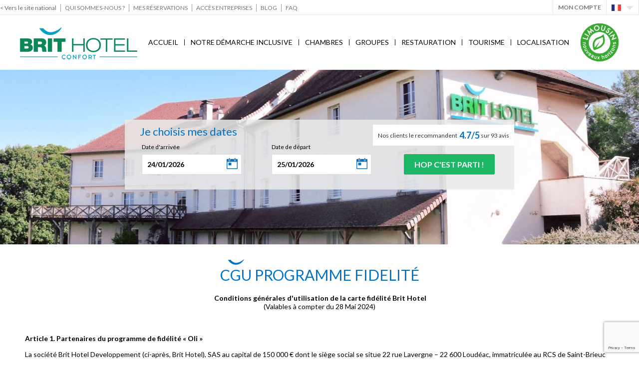

--- FILE ---
content_type: text/html; charset=UTF-8
request_url: https://saint-yrieix.brithotel.fr/cgu-programme-fidelite-c114.html
body_size: 11356
content:
<!DOCTYPE html>
<html lang="fr" class='aff home pgamme_2'>
<head>
    <meta charset="UTF-8"/>
    <title>CGU Programme fidelité</title>
    <meta name="description" content="Conditions générales d'utilisation du programme fidélité Brit Hotel" />
    <meta name="viewport" content="width=device-width, initial-scale=1.0, user-scalable=yes"/>
    <meta property="og:locale" content="fr_FR" />
<meta property="og:type" content="article" />
<meta property="og:title" content="CGU Programme fidelité" />
<meta property="og:description" content="Conditions générales d'utilisation du programme fidélité Brit Hotel" />
<meta property="og:url" content="https://www.brithotel.fr/cgu-programme-fidelite-c114.html" />
<meta property="og:site_name" content="Brit Hotel Saint-Yrieix-La-Perche" />
<meta property="og:image" content="https://saint-yrieix.brithotel.frhttps://www.brithotel.fr/images/resized/categories_minisite_diapo/photos/brit_hotel_saint_yrieix_la_perche_exterieur-1.jpg" alt="CGU Programme fidelité" />
    <link rel="shortcut icon" href="https://www.brithotel.fr/favicon.ico"/>
    <link rel="alternate" hreflang="en" href="https://saint-yrieix.brithotel.com/cgu-fidelity-programm-c114.html" />
<link rel="alternate" hreflang="fr" href="https://saint-yrieix.brithotel.fr/cgu-programme-fidelite-c114.html" />
    <link rel="stylesheet" type="text/css" href="https://www.brithotel.fr/styles/style.css?v=202512273" media="all"/>
    <link rel="stylesheet" href="https://cdnjs.cloudflare.com/ajax/libs/font-awesome/6.2.0/css/all.min.css" integrity="sha512-xh6O/CkQoPOWDdYTDqeRdPCVd1SpvCA9XXcUnZS2FmJNp1coAFzvtCN9BmamE+4aHK8yyUHUSCcJHgXloTyT2A==" crossorigin="anonymous" referrerpolicy="no-referrer"/>
            <link rel="stylesheet" type="text/css" href="https://www.brithotel.fr/styles/style-minisite.css?v=20251210" media="all"/>
    <link rel="stylesheet" type="text/css" href="https://www.brithotel.fr/brithotel/styles/style-minisite.css?v=20251210" media="all"/>
        <!--[if lt IE 9]>
    <script src="//html5shiv.googlecode.com/svn/trunk/html5.js"></script><![endif]-->
    <script type="text/javascript">window.gdprAppliesGlobally=true;(function(){function n(e){if(!window.frames[e]){if(document.body&&document.body.firstChild){var t=document.body;var r=document.createElement("iframe");r.style.display="none";r.name=e;r.title=e;t.insertBefore(r,t.firstChild)}else{setTimeout(function(){n(e)},5)}}}function e(r,a,o,s,c){function e(e,t,r,n){if(typeof r!=="function"){return}if(!window[a]){window[a]=[]}var i=false;if(c){i=c(e,n,r)}if(!i){window[a].push({command:e,version:t,callback:r,parameter:n})}}e.stub=true;e.stubVersion=2;function t(n){if(!window[r]||window[r].stub!==true){return}if(!n.data){return}var i=typeof n.data==="string";var e;try{e=i?JSON.parse(n.data):n.data}catch(t){return}if(e[o]){var a=e[o];window[r](a.command,a.version,function(e,t){var r={};r[s]={returnValue:e,success:t,callId:a.callId};n.source.postMessage(i?JSON.stringify(r):r,"*")},a.parameter)}}if(typeof window[r]!=="function"){window[r]=e;if(window.addEventListener){window.addEventListener("message",t,false)}else{window.attachEvent("onmessage",t)}}}e("__uspapi","__uspapiBuffer","__uspapiCall","__uspapiReturn");n("__uspapiLocator");e("__tcfapi","__tcfapiBuffer","__tcfapiCall","__tcfapiReturn");n("__tcfapiLocator");(function(e){var t=document.createElement("link");t.rel="preconnect";t.as="script";var r=document.createElement("link");r.rel="dns-prefetch";r.as="script";var n=document.createElement("link");n.rel="preload";n.as="script";var i=document.createElement("script");i.id="spcloader";i.type="text/javascript";i["async"]=true;i.charset="utf-8";var a="https://sdk.privacy-center.org/"+e+"/loader.js?target="+document.location.hostname;if(window.didomiConfig&&window.didomiConfig.user){var o=window.didomiConfig.user;var s=o.country;var c=o.region;if(s){a=a+"&country="+s;if(c){a=a+"&region="+c}}}t.href="https://sdk.privacy-center.org/";r.href="https://sdk.privacy-center.org/";n.href=a;i.src=a;var d=document.getElementsByTagName("script")[0];d.parentNode.insertBefore(t,d);d.parentNode.insertBefore(r,d);d.parentNode.insertBefore(n,d);d.parentNode.insertBefore(i,d)})("a5c68e58-d520-4b8b-9ebc-15ea4b12f02b")})();</script>
<script>(function(w,d,s,l,i){w[l]=w[l]||[];w[l].push({'gtm.start':
                new Date().getTime(),event:'gtm.js'});var f=d.getElementsByTagName(s)[0],
            j=d.createElement(s),dl=l!='dataLayer'?'&l='+l:'';j.async=true;j.src=
            'https://www.googletagmanager.com/gtm.js?id='+i+dl;f.parentNode.insertBefore(j,f);
        })(window,document,'script','dataLayer','GTM-WMMPSBV');</script>
<script type="text/javascript">window.gdprAppliesGlobally=true;(function(){function n(e){if(!window.frames[e]){if(document.body&&document.body.firstChild){var t=document.body;var r=document.createElement("iframe");r.style.display="none";r.name=e;r.title=e;t.insertBefore(r,t.firstChild)}else{setTimeout(function(){n(e)},5)}}}function e(r,a,o,s,c){function e(e,t,r,n){if(typeof r!=="function"){return}if(!window[a]){window[a]=[]}var i=false;if(c){i=c(e,n,r)}if(!i){window[a].push({command:e,version:t,callback:r,parameter:n})}}e.stub=true;e.stubVersion=2;function t(n){if(!window[r]||window[r].stub!==true){return}if(!n.data){return}var i=typeof n.data==="string";var e;try{e=i?JSON.parse(n.data):n.data}catch(t){return}if(e[o]){var a=e[o];window[r](a.command,a.version,function(e,t){var r={};r[s]={returnValue:e,success:t,callId:a.callId};n.source.postMessage(i?JSON.stringify(r):r,"*")},a.parameter)}}if(typeof window[r]!=="function"){window[r]=e;if(window.addEventListener){window.addEventListener("message",t,false)}else{window.attachEvent("onmessage",t)}}}e("__uspapi","__uspapiBuffer","__uspapiCall","__uspapiReturn");n("__uspapiLocator");e("__tcfapi","__tcfapiBuffer","__tcfapiCall","__tcfapiReturn");n("__tcfapiLocator");(function(e){var t=document.createElement("link");t.rel="preconnect";t.as="script";var r=document.createElement("link");r.rel="dns-prefetch";r.as="script";var n=document.createElement("link");n.rel="preload";n.as="script";var i=document.createElement("script");i.id="spcloader";i.type="text/javascript";i["async"]=true;i.charset="utf-8";var a="https://sdk.privacy-center.org/"+e+"/loader.js?target="+document.location.hostname;if(window.didomiConfig&&window.didomiConfig.user){var o=window.didomiConfig.user;var s=o.country;var c=o.region;if(s){a=a+"&country="+s;if(c){a=a+"&region="+c}}}t.href="https://sdk.privacy-center.org/";r.href="https://sdk.privacy-center.org/";n.href=a;i.src=a;var d=document.getElementsByTagName("script")[0];d.parentNode.insertBefore(t,d);d.parentNode.insertBefore(r,d);d.parentNode.insertBefore(n,d);d.parentNode.insertBefore(i,d)})("a5c68e58-d520-4b8b-9ebc-15ea4b12f02b")})();</script>
<script>(function(w,d,s,l,i){w[l]=w[l]||[];w[l].push({'gtm.start':
                new Date().getTime(),event:'gtm.js'});var f=d.getElementsByTagName(s)[0],
            j=d.createElement(s),dl=l!='dataLayer'?'&l='+l:'';j.async=true;j.src=
            'https://www.googletagmanager.com/gtm.js?id='+i+dl;f.parentNode.insertBefore(j,f);
        })(window,document,'script','dataLayer','GTM-WMMPSBV');</script>
    <link rel="canonical" href="//saint-yrieix.brithotel.fr/cgu-programme-fidelite-c114.html"/>
</head>
<body>
<noscript><iframe src="https://www.googletagmanager.com/ns.html?id=GTM-WMMPSBV" height="0" width="0" style="display:none;visibility:hidden"></iframe></noscript>
<noscript><iframe src="https://www.googletagmanager.com/ns.html?id=GTM-WMMPSBV" height="0" width="0" style="display:none;visibility:hidden"></iframe></noscript>
<div id="all" class='no-js'>
    <div id="allbg">
        <div id='subheader' class=''><div class='shrink'><nav class='menu'><a href='https://www.brithotel.fr' class='small'>&lt; Vers le site national</a><a href='https://www.brithotel.fr/qui-sommes-nous' target='_blank' >Qui sommes-nous ?</a><a href='https://www.brithotel.fr/client/reservation.html' target='_blank' >Mes réservations</a><a href='https://www.brithotel.fr/corporate/reservation.html' target='_blank' >Accès Entreprises</a><a href='https://blog.brithotel.fr/' target='_blank' >Blog</a><a href='https://www.brithotel.fr/faq' target='_blank' >FAQ</a></nav><div class='menu2'><div class='bloc_coord nopadd overLogin hide'><div class='content'><div class='head'>Je me connecte</div><form method='POST'><div class='champ'><input type='text' name='connect_email' id='connect_email' placeholder="Email" value="" /></div><div class='champ'><input type='password' name='connect_passwd' id='connect_passwd' placeholder="Mot de passe" value="" /></div><div class='rmdp'><a href='https://fidelite.brithotel.fr/passwordForgotten.php' class='grey underline'>J'ai oublié mon mot de passe</a></div><input type='hidden' name='logsav' id='logsav' value='1' /><div class='sub'><div class='subscribe'><a href='https://fidelite.brithotel.fr/creationCompte.html'>Pas encore inscrit ?</a></div><div class='btnSubmit'><input type='submit' class='invert dark' value="OK" /></div></div><input type='hidden' name='action' value='formulaire_connexion' /></div><input type='hidden' name='tok_qtV4DQrRb9' value='qe5HsFoyMuheLGoXEes' /><input type='hidden' name='token_gestion' value='tok_qtV4DQrRb9' /></form></div><a class='account openLogin'>Mon Compte</a><div id='languages'><div class='sel'><div class='sprite lang lang_fr'></div><div class='sprite fleche_bas'></div></div><div class='sousmenu'><a class='sprite lang lang_en' href="https://saint-yrieix.brithotel.com/cgu-fidelity-programm-c114.html"></a> </div></div><div id='appheader'></div></div></div></div>        <header id="header">
            <div class='flex'>
                                    <div id="logo">
                        <a href="/"><img src="https://www.brithotel.fr/img/logo-2.png" alt="Brit Hotel Saint-Yrieix-La-Perche"/></a>
                    </div>
                    <nav id="menu" class='horizontal'>
                        <div>
                            <div id='btn_mobile'>
                                <div class='icon'>
                                    <div class='bar'></div>
                                    <div class='bar'></div>
                                    <div class='bar'></div>
                                </div>
                                <br/></div>
                            <ul id='css3menu'><li class='topmenu '><a href="/"  title="Hôtel à Saint-Yrieix-La-Perche - Meilleur tarif Garanti sur brithotel.fr">Accueil</a></li><li class='sep'></li><li class='topmenu '><a href="/notre-demarche-inclusive-mc4707.html"  title="Notre démarche inclusive">Notre démarche inclusive</a></li><li class='sep'></li><li class='topmenu '><a href="/chambres"  title="Hôtel Saint-Yrieix-La-Perche - Réservez au meilleur prix sur Brithotel.fr">Chambres</a></li><li class='sep'></li><li class='topmenu '><a href="https://groupes.brithotel.fr/hotels/nouvelle-aquitaine/haute-vienne/saint-yrieix-la-perche/brit-hotel-confort-la-tour-blanche.html" target='_blank' title="Groupes">Groupes</a></li><li class='sep'></li><li class='topmenu '><a href="/restauration"  title="Restauration au Brit Hotel de Saint-Yrieix-la-Perche">Restauration</a></li><li class='sep'></li><li class='topmenu '><a href="/tourisme"  title="Tourisme à Saint-Yrieix-La-Perche">Tourisme</a></li><li class='sep'></li><li class='topmenu '><a href="/acces"  title="Comment accéder au Brit Hotel La Tour Blanche ?">Localisation</a></li></ul>                        </div>
                    </nav>
                    <div id='logoHotel'><a href='/'><img src='https://www.brithotel.fr/images/resized/hotels_logo/vignettes/marqueur-a2.png' alt='' /></a></div>                            </div>

            
        </header>
        <div id='header_shadow'></div>
        <div id='menu_mobile'>
            <div class='content'>
                <div class='compte'>
                    <div class='btn_close'><img src="https://www.brithotel.fr/img/close_menu.png" alt="Fermer le menu"></div>
                    <div class='head'><a href="/"><img src="https://www.brithotel.fr/img/logo.png" alt="Brit Hotel"></a>
                    </div>
                    <div class='compte_icon'><a href="/fidelite/dashboard.html"></a></div>
                </div>
                <div class='menu'>
                    <a href="/" title="Hôtel à Saint-Yrieix-La-Perche - Meilleur tarif Garanti sur brithotel.fr"><span class='label'>Accueil</span><span class='sprite fleche_menu'></span></a><a href="/notre-demarche-inclusive-mc4707.html" title="Notre démarche inclusive"><span class='label'>Notre démarche inclusive</span><span class='sprite fleche_menu'></span></a><a href="/chambres" title="Hôtel Saint-Yrieix-La-Perche - Réservez au meilleur prix sur Brithotel.fr"><span class='label'>Chambres</span><span class='sprite fleche_menu'></span></a><a href="https://groupes.brithotel.fr/hotels/nouvelle-aquitaine/haute-vienne/saint-yrieix-la-perche/brit-hotel-confort-la-tour-blanche.html" title="Groupes"><span class='label'>Groupes</span><span class='sprite fleche_menu'></span></a><a href="/restauration" title="Restauration au Brit Hotel de Saint-Yrieix-la-Perche"><span class='label'>Restauration</span><span class='sprite fleche_menu'></span></a><a href="/tourisme" title="Tourisme à Saint-Yrieix-La-Perche"><span class='label'>Tourisme</span><span class='sprite fleche_menu'></span></a><a href="/acces" title="Comment accéder au Brit Hotel La Tour Blanche ?"><span class='label'>Localisation</span><span class='sprite fleche_menu'></span></a>                </div>
                <div id='logoHotelMobile'><a href='/'><img src='https://www.brithotel.fr/images/resized/hotels_logo/vignettes/marqueur-a2.png' alt='' /></a></div>            </div>
        </div>
        <div class='diapo_moteur_wrap'><div class='moteur_wrap'><div id='moteur_resa_btn' class='btn_link dark invert'>Affiner ma recherche</div><div id='moteur_resa' class='minisite' ><div class='moteur_title'>Je choisis mes dates</div><div class='bloc_note'><a href='/avis' class='see_reviews'>Nos clients le recommandent &nbsp;<span class='note_txt'> 4.7/5 </span>&nbsp;sur 93 avis</a></div><form action="/chambres#resa"><input type='hidden' name='action' value='moteur_resa' /><input type='hidden' name='count' value='1' /><a href='/avis' class='encart_blc'><span>Nos clients le recommandent</span><span class='note'>4.7/5</span> <span class='count'>sur 93 avis</span></a><div class='h1 aff_mobile'>Je cherche mon Brit Hotel<span class='btn_close aff_mobile'><span class='close sprite'></span></span></div><div class='h1'>Je choisis mes dates</div><div class='logo'><a href='/'><img src='https://www.brithotel.fr/img/logo-small-2.png' alt="Brit Hotel Saint-Yrieix-La-Perche" /></a></div><div class='champs'><div class='champ checkindate'><label for='checkindate'>Date d&#039;arrivée</label><input type='text' readonly='readonly' name='checkindate' id='checkindate' placeholder="Date d'arrivée" value="24/01/2026" /></div><div class='champ checkoutdate'><label for='checkoutdate'>Date de départ</label><input type='text' readonly='readonly' name='checkoutdate' placeholder="Date de départ" id='checkoutdate' value="25/01/2026" /></div><div id='hidden_reserv' class='champ submit'><input type='submit' data-action='clic-resa' data-event='clic-module-resa-homepage' data-value='clic-module-resa-jereserve' value="Hop c'est parti !" class='invert dark cta' /></div></div></form></div></div><div id='header_img' class='h350'><div class="vignette v0" ><picture><source class='' media="(max-width: 280px)" srcset="https://www.brithotel.fr/images/resized/categories_minisite_diapo/photos_280/brit_hotel_saint_yrieix_la_perche_exterieur-1.jpg" /><source class='' media="(max-width: 320px)" srcset="https://www.brithotel.fr/images/resized/categories_minisite_diapo/photos_320/brit_hotel_saint_yrieix_la_perche_exterieur-1.jpg" /><source class='' media="(max-width: 600px)" srcset="https://www.brithotel.fr/images/resized/categories_minisite_diapo/photos_600/brit_hotel_saint_yrieix_la_perche_exterieur-1.jpg" /><source class='' media="(max-width: 800px)" srcset="https://www.brithotel.fr/images/resized/categories_minisite_diapo/photos_800/brit_hotel_saint_yrieix_la_perche_exterieur-1.jpg" /><source class='' media="(max-width: 1024px)" srcset="https://www.brithotel.fr/images/resized/categories_minisite_diapo/photos_1024/brit_hotel_saint_yrieix_la_perche_exterieur-1.jpg" /><source class='' media="(max-width: 1280px)" srcset="https://www.brithotel.fr/images/resized/categories_minisite_diapo/photos_1280/brit_hotel_saint_yrieix_la_perche_exterieur-1.jpg" /><source class='' media="(max-width: 1366px)" srcset="https://www.brithotel.fr/images/resized/categories_minisite_diapo/photos_1366/brit_hotel_saint_yrieix_la_perche_exterieur-1.jpg" /><img class='' src="https://www.brithotel.fr/images/resized/categories_minisite_diapo/photos/brit_hotel_saint_yrieix_la_perche_exterieur-1.jpg" alt="CGU Programme fidelité"></picture></div></div>        <div id="content">
            <div id="main">
                
<section id='bloc_texte' class='nopadd'><div id='bloc_114' class='bloc_home aff_inside '><div class='shrink'><div class='content '><div class='hn_align '><div class='bloc_hn'><div><h1 class='h1' >CGU Programme fidelité<br></h1></div></div></div><div class='texte'><p style="text-align: center"><strong>&nbsp;Conditions générales d'utilisation de la carte fidélité Brit Hotel</strong><br />(Valables à compter du 28 Mai&nbsp;2024)</p><p>&nbsp;</p><p><strong>Article 1. Partenaires du programme de fidélité «&nbsp;Oli&nbsp;»</strong></p><p>La société Brit Hotel Developpement (ci-après, Brit Hotel), SAS au capital de 150&nbsp;000 € dont le siège social se situe 22 rue Lavergne – 22&nbsp;600 Loudéac, immatriculée au RCS de Saint-Brieuc sous le numéro 433&nbsp;981 206 (Siret 433&nbsp;981&nbsp;206 00033 - T.V.A. : FR 27&nbsp;433&nbsp;981 206 - APE : 7022Z), a mis en place, dans l’ensemble des hôtels qu’elle représente ainsi que sur son site Internet marchand, un programme de fidélité nommé «&nbsp;Oli&nbsp;». Dépôt de marque n° 4754815 enregistrée en France et en Polynésie française.</p><p><br /><br /><strong>Article 2. Adhésion au programme de fidélité «&nbsp;Oli&nbsp;»</strong></p><p>Le programme de fidélité «&nbsp;Oli&nbsp;» est ouvert à toute personne âgée de plus de 18 ans. Il est possible d'adhérer à ce programme en remplissant un formulaire d’adhésion disponible dans chaque établissement Brit Hotel, soit directement en ligne depuis le site Internet www.brithotel.fr.<br /><br />«&nbsp;Oli&nbsp;» est valable dans l'ensemble des établissements rattachés à la marque Brit Hotel et sur le site Internet www.brithotel.fr dans la limite d'un «&nbsp;Compte Oli&nbsp;» par client (même nom, même adresse email).</p><p>Le « Compte Oli&nbsp;» n’est considéré comme actif qu’après validation d’un lien envoyé sur l’adresse email ayant servi de référence à la création du compte.<br /><br />Tout formulaire d'adhésion comportant une anomalie (incomplet, erroné, illisible) est susceptible de ne pas être pris en compte.<br /><br />Tout changement d'adresse, de nom ou toute indication pouvant être nécessaire dans le cadre du présent programme pourra être modifié par le détenteur du compte en se rendant directement sur le site Internet www.brithotel.fr.</p><p><br /><br /><strong>Article 3. Le principe du programme « Oli</strong>&nbsp;»</p><p>Le programme «&nbsp;Oli&nbsp;» permet de cumuler des euros sur un portefeuille électronique dont le solde est consultable à tout moment depuis le « Compte Oli&nbsp;».<br /><br />Ces euros sont utilisables pour régler tout ou partie d’une facture émise au sein des établissements rattachés à la marque Brit Hotel.</p><p>Ces euros sont également échangeables contre des bons d’achats partenaires ou des cadeaux depuis le catalogue disponible en ligne sur le « Compte Oli&nbsp;».</p><p>Le programme « Oli&nbsp;» permet également de bénéficier de bons de réduction appelés «&nbsp;Vouchers Oli&nbsp;» uniquement déductibles pour des réservations effectuées en ligne sur le site www.brithotel.fr.</p><p>&nbsp;</p><p><strong>Article 4. Eligibilité du crédit des Euros « Oli&nbsp;»</strong></p><p>Chaque nuitée passée par un client titulaire d’un compte « Oli&nbsp;» lui permet de cumuler des euros&nbsp;: 2,50 € TTC minimum par nuitée et par chambre occupée (hors forfait sur chambres familiales communicantes).</p><p><strong>Sont éligibles à ce crédit&nbsp;:</strong></p><ul>	<li>Toute réservation honorée effectuée à la réception, par téléphone ou sur le site <a href="http://www.brithotel.fr/">www.brithotel.fr</a></li>	<li>Toute réservation honorée, effectuée sur le site personnel de l’hôtel adhérent à la marque Brit Hotel</li>	<li>Toute réservation honorée de nuitées, de forfait soirée étape ou tout autre package ou promotion réservée sur les canaux de réservations indiqués ci-dessus, quelle que soit la nature des conditions de réservation et d’annulation.</li>	<li>Toute réservation honorée effectuée à un tarif négocié entreprise, sauf mention contraire spécifiée au contrat.</li></ul><p><strong>Sont inéligibles à ce crédit&nbsp;:</strong></p><ul>	<li>Toute réservation effectuée sur les canaux de distribution généralistes&nbsp;: agence en ligne ou comparateur de tarif</li>	<li>Toute réservation de groupe tourisme effectuée via la centrale de réservation Brit Hotel, ou en direct auprès de l’hôtel.</li></ul><p>Toute tentative de fraude dans l'acquisition et/ou dans l'utilisation des euros cagnottés, donnera lieu à une résiliation immédiate du « Compte Oli&nbsp;». Brit Hotel se réservant le droit de poursuivre le fraudeur en justice.</p><p>&nbsp;</p><p><strong>Article 5. Utilisation des Euros « Oli&nbsp;» cumulés</strong></p><p>Les Euros « Oli&nbsp;» sont utilisables sous réserve d'avoir validé l’activation du « Compte Oli&nbsp;» via le lien reçu sur l’adresse email de référence fournie par le client.</p><p>&nbsp;</p><p>Les Euros « Oli&nbsp;» sont utilisables à partir du second séjour honoré dans un établissement adhérent à la marque Brit Hotel.</p><ol style="list-style-type:upper-alpha;">	<li><strong>Utilisation directement dans un hôtel adhérent à la marque Brit Hotel</strong></li></ol><p>Les Euros « Oli&nbsp;» peuvent être utilisés pour payer tout ou partie d’une facture émise par un établissement adhérent à la marque Brit Hotel, quelle que soit la prestation&nbsp;: hébergement, restauration, boissons ou accès à des prestations complémentaires (espace bien-être, location de bicyclettes…).</p><ol style="list-style-type:upper-alpha;">	<li value="2"><strong>Utilisation sur le site </strong><a href="http://www.brithotel.fr/"><strong>www.brithotel.fr</strong></a><strong>&nbsp;:</strong></li></ol><p>Les Euros « Oli&nbsp;» peuvent être utilisés pour prépayer tout ou partie d’un séjour réservé en ligne sur le site <a href="http://www.brithotel.fr/">www.brithotel.fr</a>. Les sommes déduites lors de ces réservations sont mises en séquestre jusqu’à la date de séjour réservé concerné.</p><p>En cas d’annulation de ce séjour, les conditions générales du séjour réservé s’appliqueront&nbsp;:</p><p>Dans le cas d’un séjour annulable gratuitement&nbsp;: Si le délai d’annulation gratuite est respecté, l’annulation du séjour entrainera la libération du séquestre des euros « Oli&nbsp;».</p><p>Dans le cas d’un séjour non annulable/non remboursable&nbsp;: les euros « Oli&nbsp;» seront déduits définitivement du « Compte Oli&nbsp;» concerné et viendront en déduction du montant à facturer.</p><ol style="list-style-type:upper-alpha;">	<li value="3"><strong>Conversion en codes cadeaux Amazon&nbsp;:</strong></li></ol><p>Les Euros «&nbsp;Oli&nbsp;» cumulés peuvent être convertis en codes cadeaux Amazon.<br />Amazon ne parraine pas la présente promotion. Amazon, Amazon.fr, le logo Amazon.fr et le logo sourire sont des marques ou des marques déposées d’Amazon EU SARL ou de ses sociétés affiliées. Les chèques-cadeaux pourront être utilisés sur le site Web Amazon.fr et le site Web affilié Javari.fr pour l’achat de produits éligibles répertoriés dans notre catalogue en ligne et vendus par Amazon.fr ou d’autres vendeurs vendant leurs produits sur le site Amazon.fr. Les achats sont déduits du solde de chèques-cadeaux. Pour utiliser ou consulter un solde de chèques-cadeaux, consultez « Votre Compte » sur Amazon.fr. Les chèques-cadeaux ne peuvent être enregistrés plusieurs fois, cédés pour contrepartie onéreuse, échangés contre des espèces ou appliqués à un autre compte. Amazon.fr n’est pas responsable des vols, pertes, destructions ou utilisations sans autorisation des chèques-cadeaux. Voir conditions complètes ici. Remise des chèques-cadeaux et ©2011 par Amazon EU Sarl.&nbsp;</p><p>&nbsp;</p><p><strong>Article 6. Utilisation du Programme Oli Restaurant</strong></p><p>Le programme Oli permet de cumuler des euros dans certains restaurants du réseau Brit Hotel. Un pourcentage de la facture restaurant du porteur de carte Oli&nbsp;est crédité par les établissements participants.&nbsp;Le taux de récompense fidélité est communiqué directement sur chaque point de vente participant. Seuls les repas consommés le midi sont éligibles à ce crédit. Offre non cumulable avec un crédit de nuitées hébergement, tarif préférentiel accordé sur la restauration ou toute autre opération commerciale en cours.</p><p><u>Liste des établissements participant à l'opération&nbsp;</u>:</p><p>- Brit Hotel Orléans Antarès - Saint-Jean-de-Braye<br />- Brit Hotel Angers Parc Expo L'Acropole - Verrières-en-Anjou<br />- Brit Hotel Caen Nord Mémorial - Caen<br />- Brit Hotel Nantes Vigneux L'Atlantel - Vigneux de Bretagne</p><p><strong>Article 7. Utilisation des «&nbsp;Vouchers Oli&nbsp;» </strong></p><p>Dans le cadre de l’animation de son programme fidélité « Oli&nbsp;», Brit Hotel pourra créditer des bons de réduction appelés «&nbsp;Vouchers Oli&nbsp;».</p><p>Ces «&nbsp;Vouchers Oli&nbsp;» sont utilisables uniquement en ligne sur le site <a href="http://www.brithotel.fr/">www.brithotel.fr</a> en déduction du montant d’une réservation.&nbsp;</p><p>Les «&nbsp;Vouchers Oli&nbsp;» utilisés lors de ces réservations sont mis en séquestre jusqu’à la date de séjour réservé concerné.</p><p>En cas d’annulation de ce séjour, les conditions générales du séjour réservé s’appliqueront&nbsp;:</p><p>Dans le cas d’un séjour annulable gratuitement&nbsp;: Si le délai d’annulation gratuite est respecté, l’annulation du séjour entrainera la libération du séquestre des «&nbsp;Vouchers Oli&nbsp;».</p><p>Dans le cas d’un séjour non annulable/non remboursable&nbsp;: les euros «&nbsp;Vouchers Oli&nbsp;» seront déduits définitivement du « Compte Oli&nbsp;» concerné et viendront en déduction du montant à facturer.</p><p>&nbsp;</p><p><strong>Article 8. Péremption des Euros « Oli « et «&nbsp;Vouchers Oli&nbsp;» cagnottés </strong></p><p>Chaque somme créditée sur le « Compte Oli&nbsp;» en Euros Oli ou en «&nbsp;Voucher Oli&nbsp;» est valable pour une durée de deux ans. Dans le cas où ces sommes ne seraient pas dépensées par le client durant ce délai, elles seront automatiquement retirées du « Compte Oli&nbsp;». Cette opération de débit ne pourra donner lieu à aucune compensation.</p><p>&nbsp;</p><p><strong>Article 9. Statuts clients </strong></p><p>Le programme fidélité « Oli&nbsp;» prévoit différents niveaux de statuts clients définis selon la fréquence de séjour des clients sur 12 mois glissants.</p><p>Oli Guest&nbsp;: &nbsp;&nbsp;&nbsp;&nbsp; De 1 à 3 nuitées</p><p>Oli Friends&nbsp;:&nbsp;&nbsp; De 4 à 14 nuitées</p><p>Oli Family&nbsp;:&nbsp;&nbsp;&nbsp; A partir de 15 nuitées</p><p>Ces statuts donnent lieu à des avantages différents dont la liste est consultable sur le site <a href="http://www.brithotel.fr/">www.brithotel.fr</a></p><p>&nbsp;</p><p><strong>Article 10. Parrainage au Programme « Oli&nbsp;».</strong></p><p>Depuis son « Compte Oli&nbsp;» disponible en ligne sur le site <a href="http://www.brithotel.fr/">www.brithotel.fr</a>, chaque client pourra inviter ses proches à rejoindre le programme. Une offre de parrainage lui permettra de cumuler des «&nbsp;Vouchers Oli&nbsp;» lors de la première réservation en ligne effectuée par ses comptes filleuls.</p><p><br /><strong>Article 11. Conditions d'utilisation du Programme « Oli&nbsp;».</strong></p><p>L'utilisation du programme de fidélité « Oli&nbsp;» implique l'acceptation sans réserve des présentes conditions générales dont le souscripteur reconnaît avoir pris connaissance lors de son inscription.<br /><br />Le programme de fidélité « Oli&nbsp;» ne peut être utilisée que par son titulaire.<br /><br />Brit Hotel, les hôtels adhérents à la marque Brit Hotel et/ou le site <a href="http://www.brithotel.fr/">www.brithotel.fr</a> sont exonérés de toute responsabilité pour toute conséquence, directe ou indirecte, des éventuelles anomalies de fonctionnement du programme de fidélité, quelle que soit leur cause. Ainsi en cas d'anomalie résultant notamment d'une erreur technique ou matérielle évidente ou d'un bug informatique concernant en particulier le cumul d'€uros du «&nbsp;Compte Oli&nbsp;», le titulaire ne pourra pas en exiger le bénéfice, ni en demander le remboursement. Dès que cette anomalie aura été découverte ou portée à la connaissance de Brit Hotel, cette dernière procèdera à la régularisation du «&nbsp;Compte Oli&nbsp;».</p><p>&nbsp;</p><p><strong>Article 12. Evolution du programme de fidélité</strong></p><p>Tout ou partie des règles, droits et avantages exposés dans les présentes Conditions Générales et/ou dans tout autre document relatif au présent programme de fidélité pourront être modifiés ou supprimés temporairement ou définitivement à tout moment.<br /><br />Dans cette hypothèse, les droits et avantages acquis par le titulaire du programme fidélité « Oli&nbsp;» à la date de suppression ou de modification lui resteront dus.<br /><br />En revanche, les droits et avantages modifiés ou supprimés pour l'avenir n'ouvriront aucun droit à indemnisation en faveur de l'adhérent.</p><p>&nbsp;</p><p><strong>Article 13. Informatique et libertés</strong></p><p>Les informations demandées à travers le formulaire d'adhésion disponible en ligne ou dans les hôtels de la marque sont nécessaires à la gestion du programme de fidélité.<br /><br />Ces informations permettent à Brit Hotel d'assurer la gestion et l'animation du programme de fidélité «&nbsp;Oli&nbsp;» et de réaliser ou de faire réaliser toute étude ou analyse correspondante.<br /><br />Conformément à la loi Informatique et Libertés du 6 janvier 1978 modifiée, vos données personnelles font l'objet de traitements automatisés dans le cadre de fichiers déclarés à la CNIL. Elles sont destinées à la société Brit Hotel Developpement, l’ensemble des hôtels rattachés à la marque Brit Hotel, ainsi qu'à nos prestataires chargés de leur traitement ou de leur analyse à des fins d'études.<br /><br />En nous communiquant vos coordonnées, et sauf opposition réalisable directement en se connectant au « Compte Oli&nbsp;», vous acceptez de recevoir&nbsp;:</p><p>- des informations sur notre programme de fidélité<br />- toute actualité ou offre concernant la marque Brit Hotel.</p><p>Vous disposez d'un droit d'accès, de rectification et d'opposition aux données nominatives vous concernant, soit par courrier à l’adresse suivante : Brit Hotel Developpement - Service RGPD – 22, Rue des landelles – 35&nbsp;135 CHANTEPIE ou par mail&nbsp;: rgpd@brithotel.fr</p><p>&nbsp;</p></div></div></div><div class='page_content'></div><div class='clear'></div></div></section>            </div>
        </div>
    </div>
    <footer id="footer">
        <div class='bloc_picto'><div class='shrink_bc'><div class='picto'><div class='icon'><div class='sprite secu'></div></div><div class='legende'>Paiement<br />Sécurisé</div><div class='hover'><p>Les cartes bancaires acceptées dans tous les hôtels sont les cartes VISA et Mastercard. Certains établissements acceptent les cartes Diners Club, JCB et American Express. La carte bancaire sert à garantir votre réservation. Aucun débit ne sera effectué en ligne à l’exception des offres spéciales, en prépaiement immédiat.</p>
</div></div><div class='picto'><div class='icon'><div class='sprite mtg'></div></div><div class='legende'>Meilleur tarif<br />Garanti</div><div class='hover'><p>Y'a pas moins cher ! Sur brithotel.fr, nous nous efforçons à vous proposer un tarif moins cher que sur les autres sites internet de réservation.</p>
</div></div><div class='picto'><div class='icon'><div class='sprite time'></div></div><div class='legende'>Disponibilités<br />En temps réel</div><div class='hover'><p><span class="st">Toutes les informations tarifaires et disponibilités présentées sur notre site sont mises à jour en temps réel. Ainsi vous avez la garantie de la disponibilité au moment de votre réservation.</span></p>
</div></div><div class='picto'><div class='icon'><div class='sprite euros_small'></div></div><div class='legende'>Annulation<br />sans frais</div><div class='hover'><p>Hormis pour les offres non-modifiables, non-annulables, les annulations ne sont pas soumises à des frais si elles sont effectuées dans le délai imparti lors de la réservation. Pour toute annulation intervenant après ce délai des frais équivalant au montant de la première nuit seront facturés.</p>
</div></div></div></div><div class='links'><div id='bloc_rub'><div class='niveau1'><div class='logo'><img src="https://www.brithotel.fr/img/logo-small-2.png" alt="Brit Hotel Saint-Yrieix-La-Perche" /></div><div class='adresse'>Rue des Palloux<br />87500 Saint-Yrieix-La-Perche</div><div class='onclick_show'><div class='cta btn_link ga_send invert' data-action='clic-to-mail' data-event='intention-contact' data-value='brit-hotel-saint-yrieix-la-perche'><span class='sprite email'></span><span class='label'>Envoyer un mail</span></div><div class='value'><a href='mailto:saint-yrieix@brithotel.fr'>saint-yrieix@brithotel.fr</a></div></div><div class='onclick_show'><div class='cta btn_link ga_send invert' data-action='clic-to-call' data-event='clic-to-call-minisite' data-value='footer'><span class='sprite tel'></span><span class='label'>Afficher le n°</span></div><div class='value'>05 55 75 18 17</div></div></div><ul class="niveau1 nb3"><li class="sousmenu"><span class='label'>Notre&nbsp;réseau <span class='sprite aff_mobile plus'></span></span>
<ul class="niveau2"><li><a href="https://developpement.brithotel.fr/concept.html#l-equipe-brit" target='_blank' >La&nbsp;#TeamBrit</a></li><li><a href="https://www.brithotel.fr/mister-b"  >Mister&nbsp;B,&nbsp;notre&nbsp;mascotte</a></li><li><a href="https://www.brithotel.fr/qui-sommes-nous" target='_blank' >Qui&nbsp;sommes-nous&nbsp;?</a></li><li><a href="https://developpement.brithotel.fr" target='_blank' >Hôteliers,&nbsp;rejoignez-nous</a></li><li><a href="https://www.brithotel.fr/nos-offres-d-emploi-c107.html"  >Recrutement</a></li><li><a href="https://www.brithotel.fr/espace-presse"  >Presse</a></li><li><a href="https://groupes.brithotel.fr/" target='_blank' >Site&nbsp;Groupes</a></li><li><a href="https://www.brithotel.fr/corporate/dashboard.html" target='_blank' >Accès&nbsp;Entreprises</a></li></ul></li></ul><ul class="niveau1 nb3"><li class="sousmenu"><span class='label'>Notre&nbsp;expérience <span class='sprite aff_mobile plus'></span></span>
<ul class="niveau2"><li><a href="https://www.brithotel.fr/producteurs-locaux"  >Notre&nbsp;démarche&nbsp;Producteurs&nbsp;locaux</a></li><li><a href="https://www.brithotel.fr/labels-certifications"  >Nos&nbsp;labels&nbsp;et&nbsp;certifications</a></li><li><a href="https://www.brithotel.fr/environnement"  >Notre&nbsp;démarche&nbsp;RSE</a></li></ul></li></ul><ul class="niveau1 nb3"><li class="sousmenu"><span class='label'>Légal <span class='sprite aff_mobile plus'></span></span>
<ul class="niveau2"><li><a href="/cgu-programme-fidelite-c114.html"  >CGU&nbsp;Programme&nbsp;fidelité</a></li><li><a href="/mentions-legales"  >Mentions&nbsp;légales</a></li><li><a href="/cookies"  >Cookies</a></li><li><a href="/conditions-generales-vente"  >Conditions&nbsp;Générales&nbsp;de&nbsp;Vente</a></li><li><a href="/protection-donnees"  >Politique&nbsp;de&nbsp;Protection&nbsp;des&nbsp;Données</a></li></ul></li></ul></div></div><div class='keep_contact'><div class='twin nwsl'><div class='legend'>Newsletter</div><div class='content'><div class='label'>Abonnez-vous à la newsletter et recevez toutes les infos du réseau  :</div><div class='value'><form method='post' action='/newsletter.html?action=process_edit_member'><input type='email' aria-label="Adresse de courriel" placeholder="Adresse de courriel" required='required' name='mail' value="" id='email_nwsl'/><input type='hidden' name='captcha' value='gkiflMPnv0dLEq3IiGj' /><input type='submit' class='invert' value="Envoyer" /></form></div></div></div><div class='twin soc'><div class='legend'>Réseaux Sociaux</div><div class='content'><div class='label'>Retrouvez-nous sur :</div><div class='value'><a href='https://www.facebook.com/brithotel.officiel/' rel='nofollow' target='_blank' class='sprite fb'></a><a href='https://www.linkedin.com/company/3479380/' rel='nofollow' target='_blank' class='sprite in'></a><a href='https://blog.brithotel.fr/' rel='nofollow' target='_blank' class='sprite bl'></a><a href='https://www.instagram.com/brit_hotel/' rel='nofollow' target='_blank' class='sprite ig'></a></div></div></div></div><div class='credit'><a href="/plan-du-site.html">Plan du Site</a> | <a href="http://www.atout-graph.com" target='_blank'>Réalisation Atout-Graph</a></div>    </footer>
        <div class='cache_page'></div>
</div>
<div id='cache'></div>
<script src="https://www.brithotel.fr/scripts/jquery.js"></script>
<script src="https://www.brithotel.fr/scripts/jquery-ui.js"></script>
<script>window.dataHotel360and1 = { 'hotelID': '29714' };window.dataLayer = window.dataLayer || [];window.dataLayer.push({'event': '360and1Pageview'});</script><script>WebFont.load({google: {families: ['Lato:300,400,700']}});</script>
<script>
    var idhotel='157575';var pms_id='29714';var gamme='2';var sojern=[];var fid_account='0';var resa_id='0';var resa_total='0';var resa_total_ht='0';var hotel_name="Brit+Hotel+Saint-Yrieix-La-Perche";var ville_name="Saint-Yrieix-la-Perche";var HOME=false;var get_affich="";var get_action="";var page_speciale="";var lang="fr";var site_url="https://saint-yrieix.brithotel.fr";var nb_night=1;var params={"nb_adt":1,"nb_chd":0,"nb_ch":1,"date_in":1769295599,"date_out":1769381999,"arrival_day":"6","nb_night":1,"nb_pers":1,"destination_link":"\/chambres#resa"};var AFFICH_RECRUTEMENT=false;var width_diaporama=2000;var height_diaporama=680;var AFF_CARTE='';var bool_pagination_system=false;var pagination_system_id='';var pagination_system_elem='';var pagination_system_count=1;var tab_carte=[];var tab_carte2=[];var tab_tri=[];var calPrice=true;var bool_fb=true;var AFF_CARTE_SITUATION=false;var AFF_LOC=false;var SLIDE=false;var AUTO_SCROLL=false;var PAGINATION=false;var AFF_ITINERAIRE=false;var bool_erreur=false;var bool_activites=false;var AFF_PROMO=false;var bool_analytic=true;var SHARE_LINK=false;var AFFICH_DIAPORAMA=true;var MODE_CORPO=false;var total_ch=0;</script>
<script src="https://www.brithotel.fr/scripts/scripts.min.js?v=44"></script>
<script src="https://www.google.com/recaptcha/api.js?render=6LcYEb8UAAAAACiEVFlMA1jxXO9w9eeHeuga7Fcx"></script>
      <script>
      grecaptcha.ready(function() {
         var bool_form_captcha = false;
         $("form").submit(function(){
            var form_captcha = $(this);
            if(!bool_form_captcha){
               grecaptcha.execute("6LcYEb8UAAAAACiEVFlMA1jxXO9w9eeHeuga7Fcx", {action: 'login'}).then(function(token) {
                  bool_form_captcha = true;
                  form_captcha.append("<input type='hidden' name='grecaptcha' value='"+token+"' />").submit();
               });
               return false;
            }
         });
      });
      </script><script>
    $(document).ready(function () {
        $("#confirm_resa").click(function (e) {
            var btn = $(this);
            btn.addClass("clicked");
            setTimeout(function () {
                btn.removeClass("clicked");
            }, 60000)
        });
    });
</script>
</body>
</html>


--- FILE ---
content_type: text/html; charset=utf-8
request_url: https://www.google.com/recaptcha/api2/anchor?ar=1&k=6LcYEb8UAAAAACiEVFlMA1jxXO9w9eeHeuga7Fcx&co=aHR0cHM6Ly9zYWludC15cmllaXguYnJpdGhvdGVsLmZyOjQ0Mw..&hl=en&v=PoyoqOPhxBO7pBk68S4YbpHZ&size=invisible&anchor-ms=20000&execute-ms=30000&cb=4tvyzsmdgfts
body_size: 48741
content:
<!DOCTYPE HTML><html dir="ltr" lang="en"><head><meta http-equiv="Content-Type" content="text/html; charset=UTF-8">
<meta http-equiv="X-UA-Compatible" content="IE=edge">
<title>reCAPTCHA</title>
<style type="text/css">
/* cyrillic-ext */
@font-face {
  font-family: 'Roboto';
  font-style: normal;
  font-weight: 400;
  font-stretch: 100%;
  src: url(//fonts.gstatic.com/s/roboto/v48/KFO7CnqEu92Fr1ME7kSn66aGLdTylUAMa3GUBHMdazTgWw.woff2) format('woff2');
  unicode-range: U+0460-052F, U+1C80-1C8A, U+20B4, U+2DE0-2DFF, U+A640-A69F, U+FE2E-FE2F;
}
/* cyrillic */
@font-face {
  font-family: 'Roboto';
  font-style: normal;
  font-weight: 400;
  font-stretch: 100%;
  src: url(//fonts.gstatic.com/s/roboto/v48/KFO7CnqEu92Fr1ME7kSn66aGLdTylUAMa3iUBHMdazTgWw.woff2) format('woff2');
  unicode-range: U+0301, U+0400-045F, U+0490-0491, U+04B0-04B1, U+2116;
}
/* greek-ext */
@font-face {
  font-family: 'Roboto';
  font-style: normal;
  font-weight: 400;
  font-stretch: 100%;
  src: url(//fonts.gstatic.com/s/roboto/v48/KFO7CnqEu92Fr1ME7kSn66aGLdTylUAMa3CUBHMdazTgWw.woff2) format('woff2');
  unicode-range: U+1F00-1FFF;
}
/* greek */
@font-face {
  font-family: 'Roboto';
  font-style: normal;
  font-weight: 400;
  font-stretch: 100%;
  src: url(//fonts.gstatic.com/s/roboto/v48/KFO7CnqEu92Fr1ME7kSn66aGLdTylUAMa3-UBHMdazTgWw.woff2) format('woff2');
  unicode-range: U+0370-0377, U+037A-037F, U+0384-038A, U+038C, U+038E-03A1, U+03A3-03FF;
}
/* math */
@font-face {
  font-family: 'Roboto';
  font-style: normal;
  font-weight: 400;
  font-stretch: 100%;
  src: url(//fonts.gstatic.com/s/roboto/v48/KFO7CnqEu92Fr1ME7kSn66aGLdTylUAMawCUBHMdazTgWw.woff2) format('woff2');
  unicode-range: U+0302-0303, U+0305, U+0307-0308, U+0310, U+0312, U+0315, U+031A, U+0326-0327, U+032C, U+032F-0330, U+0332-0333, U+0338, U+033A, U+0346, U+034D, U+0391-03A1, U+03A3-03A9, U+03B1-03C9, U+03D1, U+03D5-03D6, U+03F0-03F1, U+03F4-03F5, U+2016-2017, U+2034-2038, U+203C, U+2040, U+2043, U+2047, U+2050, U+2057, U+205F, U+2070-2071, U+2074-208E, U+2090-209C, U+20D0-20DC, U+20E1, U+20E5-20EF, U+2100-2112, U+2114-2115, U+2117-2121, U+2123-214F, U+2190, U+2192, U+2194-21AE, U+21B0-21E5, U+21F1-21F2, U+21F4-2211, U+2213-2214, U+2216-22FF, U+2308-230B, U+2310, U+2319, U+231C-2321, U+2336-237A, U+237C, U+2395, U+239B-23B7, U+23D0, U+23DC-23E1, U+2474-2475, U+25AF, U+25B3, U+25B7, U+25BD, U+25C1, U+25CA, U+25CC, U+25FB, U+266D-266F, U+27C0-27FF, U+2900-2AFF, U+2B0E-2B11, U+2B30-2B4C, U+2BFE, U+3030, U+FF5B, U+FF5D, U+1D400-1D7FF, U+1EE00-1EEFF;
}
/* symbols */
@font-face {
  font-family: 'Roboto';
  font-style: normal;
  font-weight: 400;
  font-stretch: 100%;
  src: url(//fonts.gstatic.com/s/roboto/v48/KFO7CnqEu92Fr1ME7kSn66aGLdTylUAMaxKUBHMdazTgWw.woff2) format('woff2');
  unicode-range: U+0001-000C, U+000E-001F, U+007F-009F, U+20DD-20E0, U+20E2-20E4, U+2150-218F, U+2190, U+2192, U+2194-2199, U+21AF, U+21E6-21F0, U+21F3, U+2218-2219, U+2299, U+22C4-22C6, U+2300-243F, U+2440-244A, U+2460-24FF, U+25A0-27BF, U+2800-28FF, U+2921-2922, U+2981, U+29BF, U+29EB, U+2B00-2BFF, U+4DC0-4DFF, U+FFF9-FFFB, U+10140-1018E, U+10190-1019C, U+101A0, U+101D0-101FD, U+102E0-102FB, U+10E60-10E7E, U+1D2C0-1D2D3, U+1D2E0-1D37F, U+1F000-1F0FF, U+1F100-1F1AD, U+1F1E6-1F1FF, U+1F30D-1F30F, U+1F315, U+1F31C, U+1F31E, U+1F320-1F32C, U+1F336, U+1F378, U+1F37D, U+1F382, U+1F393-1F39F, U+1F3A7-1F3A8, U+1F3AC-1F3AF, U+1F3C2, U+1F3C4-1F3C6, U+1F3CA-1F3CE, U+1F3D4-1F3E0, U+1F3ED, U+1F3F1-1F3F3, U+1F3F5-1F3F7, U+1F408, U+1F415, U+1F41F, U+1F426, U+1F43F, U+1F441-1F442, U+1F444, U+1F446-1F449, U+1F44C-1F44E, U+1F453, U+1F46A, U+1F47D, U+1F4A3, U+1F4B0, U+1F4B3, U+1F4B9, U+1F4BB, U+1F4BF, U+1F4C8-1F4CB, U+1F4D6, U+1F4DA, U+1F4DF, U+1F4E3-1F4E6, U+1F4EA-1F4ED, U+1F4F7, U+1F4F9-1F4FB, U+1F4FD-1F4FE, U+1F503, U+1F507-1F50B, U+1F50D, U+1F512-1F513, U+1F53E-1F54A, U+1F54F-1F5FA, U+1F610, U+1F650-1F67F, U+1F687, U+1F68D, U+1F691, U+1F694, U+1F698, U+1F6AD, U+1F6B2, U+1F6B9-1F6BA, U+1F6BC, U+1F6C6-1F6CF, U+1F6D3-1F6D7, U+1F6E0-1F6EA, U+1F6F0-1F6F3, U+1F6F7-1F6FC, U+1F700-1F7FF, U+1F800-1F80B, U+1F810-1F847, U+1F850-1F859, U+1F860-1F887, U+1F890-1F8AD, U+1F8B0-1F8BB, U+1F8C0-1F8C1, U+1F900-1F90B, U+1F93B, U+1F946, U+1F984, U+1F996, U+1F9E9, U+1FA00-1FA6F, U+1FA70-1FA7C, U+1FA80-1FA89, U+1FA8F-1FAC6, U+1FACE-1FADC, U+1FADF-1FAE9, U+1FAF0-1FAF8, U+1FB00-1FBFF;
}
/* vietnamese */
@font-face {
  font-family: 'Roboto';
  font-style: normal;
  font-weight: 400;
  font-stretch: 100%;
  src: url(//fonts.gstatic.com/s/roboto/v48/KFO7CnqEu92Fr1ME7kSn66aGLdTylUAMa3OUBHMdazTgWw.woff2) format('woff2');
  unicode-range: U+0102-0103, U+0110-0111, U+0128-0129, U+0168-0169, U+01A0-01A1, U+01AF-01B0, U+0300-0301, U+0303-0304, U+0308-0309, U+0323, U+0329, U+1EA0-1EF9, U+20AB;
}
/* latin-ext */
@font-face {
  font-family: 'Roboto';
  font-style: normal;
  font-weight: 400;
  font-stretch: 100%;
  src: url(//fonts.gstatic.com/s/roboto/v48/KFO7CnqEu92Fr1ME7kSn66aGLdTylUAMa3KUBHMdazTgWw.woff2) format('woff2');
  unicode-range: U+0100-02BA, U+02BD-02C5, U+02C7-02CC, U+02CE-02D7, U+02DD-02FF, U+0304, U+0308, U+0329, U+1D00-1DBF, U+1E00-1E9F, U+1EF2-1EFF, U+2020, U+20A0-20AB, U+20AD-20C0, U+2113, U+2C60-2C7F, U+A720-A7FF;
}
/* latin */
@font-face {
  font-family: 'Roboto';
  font-style: normal;
  font-weight: 400;
  font-stretch: 100%;
  src: url(//fonts.gstatic.com/s/roboto/v48/KFO7CnqEu92Fr1ME7kSn66aGLdTylUAMa3yUBHMdazQ.woff2) format('woff2');
  unicode-range: U+0000-00FF, U+0131, U+0152-0153, U+02BB-02BC, U+02C6, U+02DA, U+02DC, U+0304, U+0308, U+0329, U+2000-206F, U+20AC, U+2122, U+2191, U+2193, U+2212, U+2215, U+FEFF, U+FFFD;
}
/* cyrillic-ext */
@font-face {
  font-family: 'Roboto';
  font-style: normal;
  font-weight: 500;
  font-stretch: 100%;
  src: url(//fonts.gstatic.com/s/roboto/v48/KFO7CnqEu92Fr1ME7kSn66aGLdTylUAMa3GUBHMdazTgWw.woff2) format('woff2');
  unicode-range: U+0460-052F, U+1C80-1C8A, U+20B4, U+2DE0-2DFF, U+A640-A69F, U+FE2E-FE2F;
}
/* cyrillic */
@font-face {
  font-family: 'Roboto';
  font-style: normal;
  font-weight: 500;
  font-stretch: 100%;
  src: url(//fonts.gstatic.com/s/roboto/v48/KFO7CnqEu92Fr1ME7kSn66aGLdTylUAMa3iUBHMdazTgWw.woff2) format('woff2');
  unicode-range: U+0301, U+0400-045F, U+0490-0491, U+04B0-04B1, U+2116;
}
/* greek-ext */
@font-face {
  font-family: 'Roboto';
  font-style: normal;
  font-weight: 500;
  font-stretch: 100%;
  src: url(//fonts.gstatic.com/s/roboto/v48/KFO7CnqEu92Fr1ME7kSn66aGLdTylUAMa3CUBHMdazTgWw.woff2) format('woff2');
  unicode-range: U+1F00-1FFF;
}
/* greek */
@font-face {
  font-family: 'Roboto';
  font-style: normal;
  font-weight: 500;
  font-stretch: 100%;
  src: url(//fonts.gstatic.com/s/roboto/v48/KFO7CnqEu92Fr1ME7kSn66aGLdTylUAMa3-UBHMdazTgWw.woff2) format('woff2');
  unicode-range: U+0370-0377, U+037A-037F, U+0384-038A, U+038C, U+038E-03A1, U+03A3-03FF;
}
/* math */
@font-face {
  font-family: 'Roboto';
  font-style: normal;
  font-weight: 500;
  font-stretch: 100%;
  src: url(//fonts.gstatic.com/s/roboto/v48/KFO7CnqEu92Fr1ME7kSn66aGLdTylUAMawCUBHMdazTgWw.woff2) format('woff2');
  unicode-range: U+0302-0303, U+0305, U+0307-0308, U+0310, U+0312, U+0315, U+031A, U+0326-0327, U+032C, U+032F-0330, U+0332-0333, U+0338, U+033A, U+0346, U+034D, U+0391-03A1, U+03A3-03A9, U+03B1-03C9, U+03D1, U+03D5-03D6, U+03F0-03F1, U+03F4-03F5, U+2016-2017, U+2034-2038, U+203C, U+2040, U+2043, U+2047, U+2050, U+2057, U+205F, U+2070-2071, U+2074-208E, U+2090-209C, U+20D0-20DC, U+20E1, U+20E5-20EF, U+2100-2112, U+2114-2115, U+2117-2121, U+2123-214F, U+2190, U+2192, U+2194-21AE, U+21B0-21E5, U+21F1-21F2, U+21F4-2211, U+2213-2214, U+2216-22FF, U+2308-230B, U+2310, U+2319, U+231C-2321, U+2336-237A, U+237C, U+2395, U+239B-23B7, U+23D0, U+23DC-23E1, U+2474-2475, U+25AF, U+25B3, U+25B7, U+25BD, U+25C1, U+25CA, U+25CC, U+25FB, U+266D-266F, U+27C0-27FF, U+2900-2AFF, U+2B0E-2B11, U+2B30-2B4C, U+2BFE, U+3030, U+FF5B, U+FF5D, U+1D400-1D7FF, U+1EE00-1EEFF;
}
/* symbols */
@font-face {
  font-family: 'Roboto';
  font-style: normal;
  font-weight: 500;
  font-stretch: 100%;
  src: url(//fonts.gstatic.com/s/roboto/v48/KFO7CnqEu92Fr1ME7kSn66aGLdTylUAMaxKUBHMdazTgWw.woff2) format('woff2');
  unicode-range: U+0001-000C, U+000E-001F, U+007F-009F, U+20DD-20E0, U+20E2-20E4, U+2150-218F, U+2190, U+2192, U+2194-2199, U+21AF, U+21E6-21F0, U+21F3, U+2218-2219, U+2299, U+22C4-22C6, U+2300-243F, U+2440-244A, U+2460-24FF, U+25A0-27BF, U+2800-28FF, U+2921-2922, U+2981, U+29BF, U+29EB, U+2B00-2BFF, U+4DC0-4DFF, U+FFF9-FFFB, U+10140-1018E, U+10190-1019C, U+101A0, U+101D0-101FD, U+102E0-102FB, U+10E60-10E7E, U+1D2C0-1D2D3, U+1D2E0-1D37F, U+1F000-1F0FF, U+1F100-1F1AD, U+1F1E6-1F1FF, U+1F30D-1F30F, U+1F315, U+1F31C, U+1F31E, U+1F320-1F32C, U+1F336, U+1F378, U+1F37D, U+1F382, U+1F393-1F39F, U+1F3A7-1F3A8, U+1F3AC-1F3AF, U+1F3C2, U+1F3C4-1F3C6, U+1F3CA-1F3CE, U+1F3D4-1F3E0, U+1F3ED, U+1F3F1-1F3F3, U+1F3F5-1F3F7, U+1F408, U+1F415, U+1F41F, U+1F426, U+1F43F, U+1F441-1F442, U+1F444, U+1F446-1F449, U+1F44C-1F44E, U+1F453, U+1F46A, U+1F47D, U+1F4A3, U+1F4B0, U+1F4B3, U+1F4B9, U+1F4BB, U+1F4BF, U+1F4C8-1F4CB, U+1F4D6, U+1F4DA, U+1F4DF, U+1F4E3-1F4E6, U+1F4EA-1F4ED, U+1F4F7, U+1F4F9-1F4FB, U+1F4FD-1F4FE, U+1F503, U+1F507-1F50B, U+1F50D, U+1F512-1F513, U+1F53E-1F54A, U+1F54F-1F5FA, U+1F610, U+1F650-1F67F, U+1F687, U+1F68D, U+1F691, U+1F694, U+1F698, U+1F6AD, U+1F6B2, U+1F6B9-1F6BA, U+1F6BC, U+1F6C6-1F6CF, U+1F6D3-1F6D7, U+1F6E0-1F6EA, U+1F6F0-1F6F3, U+1F6F7-1F6FC, U+1F700-1F7FF, U+1F800-1F80B, U+1F810-1F847, U+1F850-1F859, U+1F860-1F887, U+1F890-1F8AD, U+1F8B0-1F8BB, U+1F8C0-1F8C1, U+1F900-1F90B, U+1F93B, U+1F946, U+1F984, U+1F996, U+1F9E9, U+1FA00-1FA6F, U+1FA70-1FA7C, U+1FA80-1FA89, U+1FA8F-1FAC6, U+1FACE-1FADC, U+1FADF-1FAE9, U+1FAF0-1FAF8, U+1FB00-1FBFF;
}
/* vietnamese */
@font-face {
  font-family: 'Roboto';
  font-style: normal;
  font-weight: 500;
  font-stretch: 100%;
  src: url(//fonts.gstatic.com/s/roboto/v48/KFO7CnqEu92Fr1ME7kSn66aGLdTylUAMa3OUBHMdazTgWw.woff2) format('woff2');
  unicode-range: U+0102-0103, U+0110-0111, U+0128-0129, U+0168-0169, U+01A0-01A1, U+01AF-01B0, U+0300-0301, U+0303-0304, U+0308-0309, U+0323, U+0329, U+1EA0-1EF9, U+20AB;
}
/* latin-ext */
@font-face {
  font-family: 'Roboto';
  font-style: normal;
  font-weight: 500;
  font-stretch: 100%;
  src: url(//fonts.gstatic.com/s/roboto/v48/KFO7CnqEu92Fr1ME7kSn66aGLdTylUAMa3KUBHMdazTgWw.woff2) format('woff2');
  unicode-range: U+0100-02BA, U+02BD-02C5, U+02C7-02CC, U+02CE-02D7, U+02DD-02FF, U+0304, U+0308, U+0329, U+1D00-1DBF, U+1E00-1E9F, U+1EF2-1EFF, U+2020, U+20A0-20AB, U+20AD-20C0, U+2113, U+2C60-2C7F, U+A720-A7FF;
}
/* latin */
@font-face {
  font-family: 'Roboto';
  font-style: normal;
  font-weight: 500;
  font-stretch: 100%;
  src: url(//fonts.gstatic.com/s/roboto/v48/KFO7CnqEu92Fr1ME7kSn66aGLdTylUAMa3yUBHMdazQ.woff2) format('woff2');
  unicode-range: U+0000-00FF, U+0131, U+0152-0153, U+02BB-02BC, U+02C6, U+02DA, U+02DC, U+0304, U+0308, U+0329, U+2000-206F, U+20AC, U+2122, U+2191, U+2193, U+2212, U+2215, U+FEFF, U+FFFD;
}
/* cyrillic-ext */
@font-face {
  font-family: 'Roboto';
  font-style: normal;
  font-weight: 900;
  font-stretch: 100%;
  src: url(//fonts.gstatic.com/s/roboto/v48/KFO7CnqEu92Fr1ME7kSn66aGLdTylUAMa3GUBHMdazTgWw.woff2) format('woff2');
  unicode-range: U+0460-052F, U+1C80-1C8A, U+20B4, U+2DE0-2DFF, U+A640-A69F, U+FE2E-FE2F;
}
/* cyrillic */
@font-face {
  font-family: 'Roboto';
  font-style: normal;
  font-weight: 900;
  font-stretch: 100%;
  src: url(//fonts.gstatic.com/s/roboto/v48/KFO7CnqEu92Fr1ME7kSn66aGLdTylUAMa3iUBHMdazTgWw.woff2) format('woff2');
  unicode-range: U+0301, U+0400-045F, U+0490-0491, U+04B0-04B1, U+2116;
}
/* greek-ext */
@font-face {
  font-family: 'Roboto';
  font-style: normal;
  font-weight: 900;
  font-stretch: 100%;
  src: url(//fonts.gstatic.com/s/roboto/v48/KFO7CnqEu92Fr1ME7kSn66aGLdTylUAMa3CUBHMdazTgWw.woff2) format('woff2');
  unicode-range: U+1F00-1FFF;
}
/* greek */
@font-face {
  font-family: 'Roboto';
  font-style: normal;
  font-weight: 900;
  font-stretch: 100%;
  src: url(//fonts.gstatic.com/s/roboto/v48/KFO7CnqEu92Fr1ME7kSn66aGLdTylUAMa3-UBHMdazTgWw.woff2) format('woff2');
  unicode-range: U+0370-0377, U+037A-037F, U+0384-038A, U+038C, U+038E-03A1, U+03A3-03FF;
}
/* math */
@font-face {
  font-family: 'Roboto';
  font-style: normal;
  font-weight: 900;
  font-stretch: 100%;
  src: url(//fonts.gstatic.com/s/roboto/v48/KFO7CnqEu92Fr1ME7kSn66aGLdTylUAMawCUBHMdazTgWw.woff2) format('woff2');
  unicode-range: U+0302-0303, U+0305, U+0307-0308, U+0310, U+0312, U+0315, U+031A, U+0326-0327, U+032C, U+032F-0330, U+0332-0333, U+0338, U+033A, U+0346, U+034D, U+0391-03A1, U+03A3-03A9, U+03B1-03C9, U+03D1, U+03D5-03D6, U+03F0-03F1, U+03F4-03F5, U+2016-2017, U+2034-2038, U+203C, U+2040, U+2043, U+2047, U+2050, U+2057, U+205F, U+2070-2071, U+2074-208E, U+2090-209C, U+20D0-20DC, U+20E1, U+20E5-20EF, U+2100-2112, U+2114-2115, U+2117-2121, U+2123-214F, U+2190, U+2192, U+2194-21AE, U+21B0-21E5, U+21F1-21F2, U+21F4-2211, U+2213-2214, U+2216-22FF, U+2308-230B, U+2310, U+2319, U+231C-2321, U+2336-237A, U+237C, U+2395, U+239B-23B7, U+23D0, U+23DC-23E1, U+2474-2475, U+25AF, U+25B3, U+25B7, U+25BD, U+25C1, U+25CA, U+25CC, U+25FB, U+266D-266F, U+27C0-27FF, U+2900-2AFF, U+2B0E-2B11, U+2B30-2B4C, U+2BFE, U+3030, U+FF5B, U+FF5D, U+1D400-1D7FF, U+1EE00-1EEFF;
}
/* symbols */
@font-face {
  font-family: 'Roboto';
  font-style: normal;
  font-weight: 900;
  font-stretch: 100%;
  src: url(//fonts.gstatic.com/s/roboto/v48/KFO7CnqEu92Fr1ME7kSn66aGLdTylUAMaxKUBHMdazTgWw.woff2) format('woff2');
  unicode-range: U+0001-000C, U+000E-001F, U+007F-009F, U+20DD-20E0, U+20E2-20E4, U+2150-218F, U+2190, U+2192, U+2194-2199, U+21AF, U+21E6-21F0, U+21F3, U+2218-2219, U+2299, U+22C4-22C6, U+2300-243F, U+2440-244A, U+2460-24FF, U+25A0-27BF, U+2800-28FF, U+2921-2922, U+2981, U+29BF, U+29EB, U+2B00-2BFF, U+4DC0-4DFF, U+FFF9-FFFB, U+10140-1018E, U+10190-1019C, U+101A0, U+101D0-101FD, U+102E0-102FB, U+10E60-10E7E, U+1D2C0-1D2D3, U+1D2E0-1D37F, U+1F000-1F0FF, U+1F100-1F1AD, U+1F1E6-1F1FF, U+1F30D-1F30F, U+1F315, U+1F31C, U+1F31E, U+1F320-1F32C, U+1F336, U+1F378, U+1F37D, U+1F382, U+1F393-1F39F, U+1F3A7-1F3A8, U+1F3AC-1F3AF, U+1F3C2, U+1F3C4-1F3C6, U+1F3CA-1F3CE, U+1F3D4-1F3E0, U+1F3ED, U+1F3F1-1F3F3, U+1F3F5-1F3F7, U+1F408, U+1F415, U+1F41F, U+1F426, U+1F43F, U+1F441-1F442, U+1F444, U+1F446-1F449, U+1F44C-1F44E, U+1F453, U+1F46A, U+1F47D, U+1F4A3, U+1F4B0, U+1F4B3, U+1F4B9, U+1F4BB, U+1F4BF, U+1F4C8-1F4CB, U+1F4D6, U+1F4DA, U+1F4DF, U+1F4E3-1F4E6, U+1F4EA-1F4ED, U+1F4F7, U+1F4F9-1F4FB, U+1F4FD-1F4FE, U+1F503, U+1F507-1F50B, U+1F50D, U+1F512-1F513, U+1F53E-1F54A, U+1F54F-1F5FA, U+1F610, U+1F650-1F67F, U+1F687, U+1F68D, U+1F691, U+1F694, U+1F698, U+1F6AD, U+1F6B2, U+1F6B9-1F6BA, U+1F6BC, U+1F6C6-1F6CF, U+1F6D3-1F6D7, U+1F6E0-1F6EA, U+1F6F0-1F6F3, U+1F6F7-1F6FC, U+1F700-1F7FF, U+1F800-1F80B, U+1F810-1F847, U+1F850-1F859, U+1F860-1F887, U+1F890-1F8AD, U+1F8B0-1F8BB, U+1F8C0-1F8C1, U+1F900-1F90B, U+1F93B, U+1F946, U+1F984, U+1F996, U+1F9E9, U+1FA00-1FA6F, U+1FA70-1FA7C, U+1FA80-1FA89, U+1FA8F-1FAC6, U+1FACE-1FADC, U+1FADF-1FAE9, U+1FAF0-1FAF8, U+1FB00-1FBFF;
}
/* vietnamese */
@font-face {
  font-family: 'Roboto';
  font-style: normal;
  font-weight: 900;
  font-stretch: 100%;
  src: url(//fonts.gstatic.com/s/roboto/v48/KFO7CnqEu92Fr1ME7kSn66aGLdTylUAMa3OUBHMdazTgWw.woff2) format('woff2');
  unicode-range: U+0102-0103, U+0110-0111, U+0128-0129, U+0168-0169, U+01A0-01A1, U+01AF-01B0, U+0300-0301, U+0303-0304, U+0308-0309, U+0323, U+0329, U+1EA0-1EF9, U+20AB;
}
/* latin-ext */
@font-face {
  font-family: 'Roboto';
  font-style: normal;
  font-weight: 900;
  font-stretch: 100%;
  src: url(//fonts.gstatic.com/s/roboto/v48/KFO7CnqEu92Fr1ME7kSn66aGLdTylUAMa3KUBHMdazTgWw.woff2) format('woff2');
  unicode-range: U+0100-02BA, U+02BD-02C5, U+02C7-02CC, U+02CE-02D7, U+02DD-02FF, U+0304, U+0308, U+0329, U+1D00-1DBF, U+1E00-1E9F, U+1EF2-1EFF, U+2020, U+20A0-20AB, U+20AD-20C0, U+2113, U+2C60-2C7F, U+A720-A7FF;
}
/* latin */
@font-face {
  font-family: 'Roboto';
  font-style: normal;
  font-weight: 900;
  font-stretch: 100%;
  src: url(//fonts.gstatic.com/s/roboto/v48/KFO7CnqEu92Fr1ME7kSn66aGLdTylUAMa3yUBHMdazQ.woff2) format('woff2');
  unicode-range: U+0000-00FF, U+0131, U+0152-0153, U+02BB-02BC, U+02C6, U+02DA, U+02DC, U+0304, U+0308, U+0329, U+2000-206F, U+20AC, U+2122, U+2191, U+2193, U+2212, U+2215, U+FEFF, U+FFFD;
}

</style>
<link rel="stylesheet" type="text/css" href="https://www.gstatic.com/recaptcha/releases/PoyoqOPhxBO7pBk68S4YbpHZ/styles__ltr.css">
<script nonce="RXLcEP5BW-y8P9Q1U3QOBw" type="text/javascript">window['__recaptcha_api'] = 'https://www.google.com/recaptcha/api2/';</script>
<script type="text/javascript" src="https://www.gstatic.com/recaptcha/releases/PoyoqOPhxBO7pBk68S4YbpHZ/recaptcha__en.js" nonce="RXLcEP5BW-y8P9Q1U3QOBw">
      
    </script></head>
<body><div id="rc-anchor-alert" class="rc-anchor-alert"></div>
<input type="hidden" id="recaptcha-token" value="[base64]">
<script type="text/javascript" nonce="RXLcEP5BW-y8P9Q1U3QOBw">
      recaptcha.anchor.Main.init("[\x22ainput\x22,[\x22bgdata\x22,\x22\x22,\[base64]/[base64]/MjU1Ong/[base64]/[base64]/[base64]/[base64]/[base64]/[base64]/[base64]/[base64]/[base64]/[base64]/[base64]/[base64]/[base64]/[base64]/[base64]\\u003d\x22,\[base64]\\u003d\x22,\x22w57Du8K2I8KFw5xcw4U5DcKtwqQ4woXDtxRvHAZlwr8Dw4fDtsKbwr3CrWN6wrtpw4rDl0vDvsOJwr4eUsOBIBLClmE1cm/DrsOtIMKxw4FsTHbChTwESMOLw4jCmMKbw7vCjsKZwr3CoMOJAgzCssKzc8KiwqbCqzJfAcO6w77Cg8Krwp7CvFvCh8OSODZeQ8OsC8KqWyBycMOeNB/Cg8KfDBQTw5o7YkVDwqvCmcOGw7vDlsOcTzpBwqIFwpEXw4TDkycVwoAOwrTCpMOLSsKlw7jClFbCusK7IRMxQMKXw5/Ct0AGaRLDsGHDvS92wonDlMKVZAzDsj4wEsO6wqvDslHDk8O/[base64]/KWF2w4HClBcjTlhpLwTCgXRDw4zDqlLCgTzDosKEwpjDjkwswrJASsOLw5DDs8KIwo3DhEsAw51Aw5/DpMKmAWA6wrDDrsO6wrrCmRzCgsO4IQpwwodXUQEdw73DnB86w7BGw5w/[base64]/ChMOgw50Lw6fDgcOHwoEcecK1w7cZwp7Chl7CtsOVwq0FecOLbBzDmMOFajlVwql7R3PDhsKdw6bDjMOcwpIoasKoHTU1w6kswrR0w5bDv1gbPcO0w6jDpMOvw5zCi8KLwoHDkxEMwqzCtsOPw6p2K8KRwpVxw6/DhmXCl8KfwqbCtHcLw4tdwqnCgyTCqMKswqteZsOywoLDqMO9eyfCiQFPwrnCgHFTScOAwooWf33DlMKRVErCqsO2WcK9CcOGEMKaOXrCq8OPwpzCn8KOw4zCuyBgw754w51xwrULQcKXwqk3KkfCmsOFam7CjgMvFjggQi/[base64]/BcKrdyLCocOXwpvCmz8bFsOCwpAmwpATSsKRP8OSwpdcDm4pRMOlwrXCnhHCrzMRwoxSw73CiMK8w5JLbXHCklNvw4Igwr/Dm8K3YF0awpvCtWs2Igcmw7fDjsKYWcKUwpbDoMOIw6zDiMK8wpIbwq1xBSlBZ8ObwonDnVYWw6/DpMK3U8Kvw57CmsKAwqnDlMOawpbDhcKOwpXCqTjDnFHChcKQw5BbJMObwpYHG1TDtlEgFh3DnsOxDMKqdsOiw5TDshl4VcKKKk3DucKUYcOSw7FlwrUhwp1PCMKxwrBPW8OseA5jwq14w6rDuxrDq2UGdH3CsVTDhwV7w54nwpHCl1Q/[base64]/Dvm1bwobCpsKbwrvDsEfDvU7Dr3jCtmkCw73CvmsQDcKBch/DrMOCKMKqw7/CrzQ+ZsKOE2jCnk7CvDkpw4lDw4LCoQnDiXjDiXjCuEpHdMOiAMKVAcOJf0TDo8Ocwpthw7TDscOzwp/CmMOwwr3Cv8OHwp3DlsOKw6wQR1FzZVPCrsK8BU1Owq8Gw7EEwpPClznCtsODCVnClyDCqH/CslJLRiXDsgx5Sx0xwrMew5c4QAbDp8OHw5bDvsOEATlKw6JkGMKVw5w+wrlQf8Kxw7DCvD4Cw5NDw7/[base64]/w41iw7ZkLsOnfEHCnUREw4kaHVhBBF7CjMK5wpkRW8OCw6HDucOZw4V5Qn91N8Ojw6Bkw69EBy4GXkzCt8KnBzDDgMOgw50tJB3DosKewonCqkzDqyfDgsObXDLCs14eKFPCscKmwrnCu8K/RcOiEURowrwHw6/CgsOCw6jDpTExZ3poIw5Fw6QSw5MZw6omYsKPwqBpwrAEwrTCuMO7QcKADHVxHTnDkMOqw7kWD8KPwqktQMKtwp4ULMOzM8O1TcOaK8K6w7jDoSPDq8KQX2xRYMOJwp1vwq/CrBFnQcKWwrJOOBPCmXopITkxaivDi8KSw57Ck1vCpMKVw4I5w6sewqUkB8KLwrM+w60lw7zClFh5JcOvw4s1w5Y/wrLCsRIrFWPDqMKvdQdIw4vDscO3w5jCkirCu8K2DEw7EUwqwqkCwp3CvhHCi1I4wphiS1zCosKILcOGccK/wpjDi8K7woXCui3DvWIbw5fDmcKWwoN3XMKpEGLCqcOgTXTCqzB4w5h/wpADGQXCl01cw53DrcOpwqEOwqIGw6HCpRhffcKIw4M7w5p/w7clZjLCon7DmB9Hw4HCvsKkw4LCjl9Xw4RjbgvDkw3DhMKKY8ORwrzDnzzCjcOlwpAtwqcKwqlqKXLCi1cxCsOfwpoeZh/DusK0wqVvw6hmPMO1bsKvHylLwrVKw5gSw6snw5IBw60BwovCrcKUG8O5A8OAwpxlGcK6d8K0w6lnw77Cv8O4w6DDg1jDk8KYZQg/cMKZwpLDmMOZPMOTwq3CsRArw7orw4hGwprDoHbDg8OXYMKsW8K4VsOABsOANcOBw7nCt2jDjMKjw4zCtmvCn1XDoRfCuRbDt8OiwqJeN8K9EMKzIsKLw4xBw6t9wpxXw6Qyw4Bdw5lvHSBbLcKKw74Xw6TCkVI7OjFewrLCohl+w7A/[base64]/DlcOYwrvDlQIFwoXDtGzCmxnCqsKfDsOlfcK5wqnDusO3WsKlw4XCi8K9JsKZw6p6wr8/GcKTP8KPWcK3w5YBcn7Cv8O3w5/Dg0RcLUHClsO1YMOWwrZZIsKmw7rDiMK/wobCm8KqwrrCkzDChcK9Y8K6PsK6GsOZw6QtGMOmwpUcw7xgw7MOSUfDt8K/YcOmISHDgsKkw7jCuk0VwoYiIlM+wq3DgTTCpsOCw7Ibwop8SHDCr8Opa8OGVDUaGMOTw4LDjWrDn0jDrMKjd8K5w4dQw6HCuygaw5IuwoDDgsOzSwcaw4IQSsKsP8O6bytDw7bDmMOpYi4qwpHCr1F2w6pMD8KOwo8/wqdXw7cVO8KTw48Uw6E7cg95bMOPwpMmwrrClHYNSlnDih4FwqDDocOqw5sbwoPCqgJMUMOxasKhfnsTwowpw73DisOCJcOFw443w6YEPcKXw4cDBzJuJsKiDcK8w6/Dp8OLNcOAXE3DuVhdHgciUDV3wpjCiMOqAcKdZcOrw6TDsHLCrlLCiwxDwoFsw5DDiUovHQlOfsO+Thtow5jCrkDCrMKnw4FIw47DmMOGw4nCk8OMw7YhwoHCsQ5Sw53CoMO+w6/Cv8ORw5HDtD45w55zw4TDjMOuwpHDk2HCo8Ofw7N0SiIGO0PDqXFuWRPDtzrDigRYKsKPwqzDvVzChF5DJsKtw51DBsKAHB3CgsKHwqV3D8OSJBfCj8OKwqnDncKMwrrCkQvDmgkZUAQQw7jDqcOiB8Kfdn5eLcO7w5p1w53Cq8Ozwr3DqsKowo/DvsKWDwXCmlgGwrFFw6TDhcOCQjDCpS9uwqU1w5jDu8KYw4jCj38CwpLCtzkIwoxSUHbDoMKjwrrCj8O+ShdvSi5vw7XChsO6FlzDuBNDw6bCjVZuwpfDrcOHeEDCqh3CjFnDnRDCmcKEHMKGwqIOWMKub8KqwoIOTMKFwphcMcKcw4hoRgjDscK2V8O/w4ldwr1CEMOmwqzDocOow4bCmcOLQl9dQEMSwqQtCl/ChWQhw6TCv3B0bl/CmsO/L1UmP3zDk8Okw7cww5DDgGTDsHzDlxHCrMO8QzovNAp+LHcBccKXw6Z2NgANfcO4YsO4KMOEwpEbd08cYAd5w53Cq8ORW3sUNR7DqcK0w4wSw7bDggpAwqETehAjCsK/w706FMOaZFcSwrXCo8OAwo0RwoAkw4ouGcO3w7zCssOyBMOYOE1LwpPCpcOcw7fDnFbDg0TDtcKbQcOKFC4Dw6rCocK5wo8KS3UrwpLDoljDt8Kmf8Olwo92ayrDrS3CsWBtwoBpAxw+w5VQw6TDtsK6HHDCkHfCrcOeRx7CgS/DqMOuwr1iwr/DsMOpKT7DlkozOx3Dl8Opw6jDocO5w4BEfMK5OMKbw4VQKA4eR8OXwpIaw5B8E0oeWQQTV8Klw7FHYlIKUCfDu8OECMKzwqPDrG/[base64]/[base64]/Dt8OgaE7DkcOTw5obchjCvENuwpYlw4ZZK8K3w4fDvTMWGsOew41uw6PDiiXCr8KHEcKVM8KLIQ7DsUDDv8KPw6LDjyR1U8KLw5nCr8O5T3PDnsO/w4www4LDv8K5FMO2w7zDjcKdwoHCpcKQw67CscOICsOawq7DvDU6I07Cv8Olw7PDrMOQVxk7PcO7RUpNwrMAw7fDlsKSwofCqkjCqWJXw5gxA8OIIsKudMOewowcw4rDu2F0w4VYw7vDusKTw6Aew6pnwrPDtMKsbjdTwrxTasOrGMOTZ8KGSTbDpVIIEMOUw5/Dk8O/wrJ/wodZwpY6wo1swp9HXX/Dl15fRBjDn8KCw60XZsOlwrguwrbCgijCvnJAw7XCs8K/wqAtw6NFAsOewpheU29/EMKqEk/CrkXDosK0w4FrwrlTw6jClVLCikgCchZFO8Oiw6PCmMKwwrhPQkkow40cKiLDlG85V2cEwo1swpc/[base64]/[base64]/DicKuw6DCqEwZU8KrwovDtcK1w7MmwrIrX8OoLk/DuzTDmsK/wpDCg8Olwotbwr/CvW7CsDrCg8Kzw51gGkpqbX3CqnrCiA/CjcKUwp3Dn8OtCsO8SMOPwqkTRcK3w5NHw61Rwo1Dwp5OfcOiw6TClDHDh8KiRUJEFsKDwpHCpzR9wqUzU8OWM8K0dyLCkSdKImLDqQQ6w7NHcMKOHMOQw63DnVLDhmTDhMKFZMKrwrXCun7DtG/CrlHCrA1EJMKHwpjCsTQZwpVYw6HCoX90BDIaKQINwqDDmifDicO/dxTCtcOuHx04wp4ewqlWwq94wr3CqHwrw6XDiDXDn8OgYGPClT8Cw6jCizQ4Z1rCoSMYbsOMN0vCn3h3w4/DtMK2wp4waFbCl2AVIMKDEsOywoTDuhnCp1nDjMObWsKWw67CqsOkw6FdGA/DqcK8T8K+w6hENcOCw5sfwq/ChsKBZsK0w5USwq0WasOEemLChsOcwqhLw7bCisK1w4/DmcOZDy3DoMKIMzfCk1fCpWbCocKgw5MCYcOrcEgYKE1EPlA9w7HClAMpwrXDvEvDucOcwr5Bw43Cj01MIVzDvhwzMWLCmxcpwohcDC/Ci8KOw6jCrS0Lw7Npwq7DscK4wq/CkU/CrcOOw78hwr/CmMOtfsKGIRITw5gcG8K8fcOLQCNjUcK1wozCtzXDolJyw7RLKcKjw4/ChcOGw6gYScK0w5zCgwzDjWoIDDcSw59KUWjCssKowqJFNhobTXVew4h6wqkoUsKaPjEGwrQ4w6hEYxbDmsKjwrdhw5LDoUFUSsK4VDlrGcOuw5HDjsOwAMKCCcOmYcKWw7MTTSxQwox7Om7CnR/CrsKxw7wkwpI6wrw9GGnCpsKLWyMRwrLDosK4wqkpw47DkMOnwpNlKRw6w7Yfw53CpcKfX8OVwqNTb8K2wqBlEcOCw4loNy/ClmfCiSXCvsK8ZcOsw7LDvyx+w7E7w7gcwrd+w59sw5tKwrskw7bCjSPCkSTCsEHChR56woRjYcKawoBzJBIfBhYuw6ZPwoYVwqfCunBgQcOnL8KwRcOxw5rDt0IdCMOswq3ClMKGw6rCrMOuwo/Dn3MDw4EZTVXCp8K7w6EaDcKWWTZwwo59Q8OAwr3CsG0swqPChkfDkMOdw7cPSB7DiMKnwr81RCjCicOIL8OidcOCw4Qhw4I7NzPDn8K7IMOzMMOrMnvDtFg4w4TCvcOrEVnDtTrCjCd2wqvCmyw/[base64]/Dn8KVw6fClMOzwr3CvsKLUB/DvyAvwpvCljnCrD/CrMKHG8Opw44sfcKxw6VGbsKcw7NPZTosw7BPwovCocO6w7HDucO5ZQkJesO3wrvDuUbCrMOBWMKXw6vDq8OewqzDtWvDncKkw4saAcOfAAMWEcOVPAXDk1w7ccOZHsKLwotOY8OUwoTCshkLPHc2w5cnwrHDsMOMwrfCg8KATyVqXMKJw6IHwq/Cjx1LdsKFwobCk8OFHmF8TcK/w5xAwqvCt8KPCWzCr17CosKWw6xQw4zDv8OafMK5PVzDqMOWOBDCj8O9wovDpsK9w7BhwobCr8OATMKFcsKtVz7Du8OofMKVwr48I19lw6LDv8KBfl4VG8Kfw4pKwpnDpcO3IcO6w6cXw7wHRGlTw4QTw5w6NHZuw6Eiw5TCscK4wp/Dj8ONWkTDqHPCsMOIw58IwrdRwqI9wpEBwqBXwprDr8K5TcKVbMO2Vkc/w4jDoMKWw7rCg8Otwp5Uw7vCscOBQTouP8K4JsOCE08Iwo/[base64]/FWLDvSXClMKQXjrDnH/DksOafMOzw6USw7DDpcOSwoRww7DDtARCwqfCjxXCqhnDssKOw4EZLDnCucKGw4LCjhTDqsKCDMOcwpYmKcOHAXbCgcKKwpfDqn/DnF5EwqJgCSkKaFYFwoohwpPCrU9/McKZw6RRX8K9wr7CiMOUwrbDmRhNw6IAw7QKwrVGTTvDlQ0sJcKKwrzDsA7DlgdjU1LCmcOcScOiwp7DmyvCi3dHwp8KwofCih/Dji/CpcObKMOSwpwQMGTClsKxJ8KpYcOVfcOUb8KtIcKQw6PCrwVbw45TInIlwohIw4YxNx8OXMKUacOGw7bDm8O2DnnCqypnczrDhDTCk0vChsKuO8KQSWvDtixgV8K0wrnDhsK7w7waWHk8wow6WzXCm05Hwq1aw79cwq3Csz/DpMO5woLDmHPDiV18wqTDsMK/Q8OCHmrDu8KmwrtmwqzCp2RSDsKKBcOuwpkmw797w6UfI8OgQTErw77DpcKYw4TDjWrDtsKWw6Usw5ISKGULwqANGV1FesK9wpzDkTbCu8KoAsOowqdUwpXDnBBqwoXDkMKowrp/KMOaYcKHwr1xw6TDksKpQ8KIPRQMw6gRworChMO3E8KHw4TCpcKMw5bCnldYZcKew55EMi9pwrvDrjHDliTDssK/DVfCtTjCtcKPDhF+fR9FUMOcw6lzwpEkGivDlXZzw63CpjtRw6rCkm/Dt8KdfT0cwoI6fisaw6hyN8KAWsKWwrxKMsKWRwHCjwENbhPDmcOiN8KealApYg7DmsOBFWnDql7CjHrDsn8TwpPDi8OUUMO6w7vDpMOpw7TDvko/[base64]/cwvDlhkawpkNVcKdcDnCpgfCo8OnL8Olw5zCq2DCrwvCgwtpZMOZw7DCr39DbgTClsO0HsKFw6F2w5Naw7/Ch8KtTkEDSUVULcKUdsKEIcO0Y8KsUxVDEjguwqErOcKiQcKyY8OiwrPDocOsw7MEwo7CpFIaw603wp/CucKYf8KFMBw6wqDCkQABP2VCZSocw6hfdsOHw6HDhWnCngzDp2MqAMKYB8Kpw6nCj8KSBxbCksKfRHPCnsOiQcO6UwUpZMKNwr7DisK/w6fCkyXDi8KPTMKWw6XDrMKSasK4AsK0w41+C2cAw67DgVfCrsOGTWrDolTCr3tpw4fDpGwVIMKLwpTCrmbCvzU/w48MwojCtErCoxTDhFbDsMKWKcOyw41se8O/Ol3Dg8Odw4TDq1MJOcOswoPDpXHDj3hAOMKSMnXDnMKfUwHCoxDDjcKwCcOXwqF+ESjCjDnCpBZKw4vDiULDp8OuwrNRFhFtACB/[base64]/CqA4twrMlCMKGRhYDNQA0b8Ozw7bDg8OJw5nCj8OKw7gDwpxfSwPDvMKWalHCoStBwrxVSsK4wrjCt8Kvw5vDlcOuw6QowpInw53CmMKabcKIw4PDu3pIYULCosKdw6Vcw5ccwpQ+wrvDsiNPYjBfXR9RHcKhP8OaZcO+wqDCtsKHdsO/w5FCwpJaw7g1MhzCmRMHDSDCgArDrMKew7vCnVNwb8Oiw5/[base64]/CqMK1w5jDqAPDlsK8w4jCqjRFw7hHVcOuKCJeSsOsbMOnwqXChS/Cul4JK2vCk8KUMTh7CAY/w4fDjsONOMO2w6I+w50jJHtZfsKmSMOzwrDDnMKoI8KuwpwXwq/DinLDpMOow7PCqHMOw6Nfw5zCt8KqM2hQAMOofcO6esOEwpFgwqwCKCfDli0hTcKgwq0awrbDkgHDuyfDjBzCgcO1wojCscO/YQppccORwrHDtcOow5fCrsOPLWfCsGbDnMOwYMKEw5J8wpfCscOqwqx7wrd0VzJUw7fCs8O0K8OWwphOwofDl3jCjxrCucOiw43DgsOQYsKUw6Y3wrjDq8OTwoBxwq/[base64]/DgfCu1JTHn3CmsKYQsO/wpFGw4fDp8OqOXEPC8O/FHN8cMOOXVHDvAJJwpzCpWlhw4PCjRHCn2MDwroZw7bDo8O0wpDCvDUMTcOeQcK5YxlxfxXCnSPCtMKLw4bDnzN1wo/CkMKMDsKQacOXWsKewpfCpGHDl8Odw7xvw5g1wq7CsCPDvDI2G8Oew5jCv8KUwqgGZMO8wr/CtMOqMUvCtRrDtznDgFEWVnjDi8Ocw5BwLHvDmAt1MH1+wo1zw77CmBZqSMOOw6N+Y8K/aCM2w74hasKOw6QLwq5wEGlEdMOewpJtXh3Dn8KSC8Kew6cMCcONwqEAbETDvlPDlTvCtBPDkUdsw6kza8OIwoMmw6h6b0nCv8OKC8Kqw4/DunXDtlRfw5/DqmDDvnPCuMOVw5vCthIyInDDkcOjwoFlwrFaC8OBKnTDpsOew7bDhA1RGyzDgcK7w6t7GAHCtMOKwpYAw7DDisOBIkljWcOgw4tPwqPCkMOYYsKXw5PChMK7w7YeUlNgwrDCqwjCvcOFwrXCi8KUa8O1wqPCmGx8w7jCsyMWwpLCnWsPwoM/wqvDoFMOw6knw6/ChsOjax/DqB3CphXDsV4Dw57DjxTDkDzDhRrCoMKJw63DvgUJTMKYwprDqisVwrHCmTfDuTrDucKTOcKcaW/DkcKRw43DsT3CqAF3wrZ/wpTDlcOuBsKtVMO6dcOhwpIDw6hjwppkwqMaw7rCjk7Dm8Klw7fDjcKFw77Dt8OIw790fhPDmnFTw7AgMcKFwqt/E8KmUQdMw6Qlw5h6w7rDmF3Dn1bDggXDnzYRfxMuLsKSd03Cm8KhwoghJsO/McOdwofDiGTCg8O7UMOxw4QwwpMBGE0mw7ZLwqUfFMObQ8K1fWRlw5HDvMOzwoLCvsOWCsO6w5nDksOlS8K/IhDDmyXDgErCk0DDj8K+woPDtsKNwpTCsTIfZ3AgfsK/[base64]/X3nDscKQYh/DvcOANypZKjZ0WlliJmjDgjlVwpdjwqARNsOIWsKYw47DnxpTP8O4S3nCrcKKwovCnsOowoDDhMKqw5jDnw/[base64]/DuMKQYDY1wq7CnSDCmcKMwpoWE8OkwqfCrsKBDSrDmsKdbVTCrDhjwoHDiSQIw6sUwowww7Afw4TChcOpOsKow7VwbBR4fMO8w4NqwqEKYQNvNSDDtVjCg0F1w7/DgRAtN0Ujw7RjworDrMOCBcKMw5TDqsKTAsKma8Oewr5fw6nCrEJLw50Gwp9BK8OmwpDCs8OeZWPCg8OAw5lXPcOfwpbClsKdL8Ozw7tiLxDDiV0qw7XCtSbDrcOQE8OoCgBew4/Cin49woBHYsO0MlHDg8O8w7MFwqPCisKdWMOfwq4cOsKzDMOdw4BIw6dyw6XCn8OhwpwHw4TCicKDwqPDpcK6G8Ozw4ghSE1mEMKkDFfCuGTDvRjDv8Kmd3p/[base64]/BE92wqLCl8OVwr8rW8Ogw5nCjQpIRcOvw4gNKsK1wrcELcOXwqLCo13CtMOxVcO9CV3DmDANw6vCuUDDqToaw757QypseRhfw5ZUQjp4w6jDmCxTMcOrG8K6DhhWMx3Dm8K/wqhWw4HDmmECw73CqyhyD8KOScKmNmnClmzDs8KVJsKFwrvDicKDD8KCbMKvaB1mw6kvw6XCoyESR8Ocw79vwqfDmcKkTAzDn8Ozwp9HB0LCmwlRwqDDslPDsMOeecOcLMOiL8KeAAXCgkkhJ8O0SMKHwqnDq3JbCsOCwrBYEC3ChcO7wrXCgMO7CkQ3wp3CtV/DoxUmw4g2w45xwrfChDEvw4AFwo90w7bChMKiwr1oOSxEHF0tWHrCmEHClsO/w7Njw7RaVsO2wqlPGyVYw5dZw6LDj8Kiwoo1O3/DocKDKsOEcMO8w4XCiMOtK2DDqzl1MMKwSMO8wqbChFEvKi4EHMOGUsKtIsOCwq41wrXCjMKWcn/[base64]/DnxYBw67DpGvCtwnCuMKOw4QzPRsgw7dlEcKKYMKGwqnCqE/CpzHCvTnDksO+w73CgcKWZsOBIMOdw4Q/wrk2FkhJSsOiN8O4wpBXW1tgFnAMZ8KNG3x7TybDisKOwqQww4xZLj3DkcOsQsO1MsKiw7rCtsKZCwJMw6rCszFvwpNBFcKjU8Kgw5/[base64]/DnhzCjsKEX8OcfmAUXUHClTrCk8KCJcKvKcODe3VHEiBAwpRDw57ClcKia8OKFsKAw7t3XCxqwqltJSPDhDV+ZFfCimPDl8KXw4DDncKmw7lpehXDmMKowr/CsHwNw7ZlUMK6wqbCiwHDkwwTP8KYw7x7J2sECcKyDcOGBCzDtirCnlwYworCmXJQwo/DkRxew5jDlxgOSQNzImLCkcK8LjdrIMKKVVddw5B8cgkjYw5dSlxlw6LDkMKpw5nDoHLDp1l0wp47w4XClXrCvsOew5QNAzUZGsOCw5/Cn3Vqw53CrMKdSVPDncKnEcKVw7Y5wrDDoUA+SmguenLDimchDcKOwpQjw4Ysw51FwqvCrsOgwpx2VUs5HMKjwpBEUsKec8OvFQDCvGMnw5HCh3fDh8Kvck3DrMO8wozCggo/wpjCocKmTsK4wonCoFdCCFTCucKHw4bCh8KsfAdKf1AdfsK2w7LCgcKYw6DCkX7DoTDDosK0w4/Dv3BDUsKpecOWMFV3f8OgwqAawrIFQlHDkcKcVzB6IsK2wpjCvRdvw5FJBGIbaGXCvETCrMO6w47DtMOIE1TDrsO1wpzCmcK8LjIZHEPCmsKWZ3PCn1g0wrUAwrFsKV3CpcOww7pmRF1/IMO6w7xhCMKfw6BRNDFYLizDgkILWsO0wrNEwo3ColnCg8Ocwp1ER8KnfUhKLl47wrbDncOSVcKWw77Cnz9vRzPCmkcxw4wyw4/[base64]/NMK5w7U4wqs1TGEwF8ONwp0ecsO8w5VVbcO9w5ALw5zCoQLCoC5+FMKSwozCksKYw6TDo8O6w4bDjsOEw4LCp8K4wpdXwphHCMKTX8OLw7Iaw7vCog8KMFMvA8OCIwRxW8KtOxvDuxtMC3AswrPDgsOQw4TCt8O8ccO1IMOfSzpdwpZwworCgw8MW8OVDm/[base64]/QD1/wrV1w7N0EMKIVsK1Kn1bExLDmMK4dDUuwpADw4luCcOpdmM0w5PDgzxPwqHCmWdUwpfCgMK7cgdUDjQUfh5GwpvDkMOvw6V1wqrDlxXDmsKIN8OEG2nDi8KoQsK8wqDCnjXCj8OcbMKmbGzDuhzCrsOTdx7DgRbCoMKMXcKVdFM/[base64]/f0bDpsOMw6jCvAvDq8Ktw7PCj8OKb8OvC0jCrMKHw5jCjAoEZEXCpWDDnGLCo8K4c3hOX8KZYcOdHVgdKCICw7VDWS/ChFdwBmZcIcOLbRzClsOAw4HDuSQECMOqcyHCvzTDksKoL0ZRwp1TG1TCmV8Lw5fDvBXDi8KOfQPCiMOOw5gwMMOWB8O2WHzDkyZRwoHCmUTChcKGwqrCksKXFUlHwrx0w685CcOHDsOgwq3Cm2Bfw5/[base64]/DuXJ/QTLClcObb8Orw6JOa8Ksw5DCt8KQAMK1J8OZwpJsw6Rsw6Jewo/CtFfChWozE8Kqw41Lwq8RFGwewqAbwqXDpMKCwrPDnEc7R8KDw4nClWRDwo3DtcO8e8OVCFXClCHClgfCp8KRdmPDicO1bMKAw6RVdiQZQjTDjMOtbzHDknkYIxBfPknDsW/Dv8KMG8O8IMOQZHfDpRPDlDfDqnV3wqY0XMOkbcO9wonCvWM8SHDChMKOOCxYw6gswr8ow7NhSy0twqofGn3ChwTCgGhUwp7CvcKvwpx6w7/[base64]/BWUUNcK4w6F3GsOJwrQZw5HDgwbCg8KYNHvDmjLCrGjDlcKLwoRQfcOVw7zDqcOWFMKDw5HDhcOJw7YDwo/DtMK3IWxkwpDCiVAWYC3DmsOEIcO/[base64]/[base64]/ACAGQsKjFMK0w6PCvMOMw6fCisOjw6jCg2HCtsK7w79GFjPCkkjCncKUcsOOwrzCkn9Iw7LDvDYSw6nDmFbDoCsRX8Ogw5MLw6lSw7/ChMO0w5LDpFVyYBDDlMOLTHxhX8Ktw6g9Ik/ClcOOwr/CsEdUw6stPWIcwpowwqLCp8KLw64tworCg8Ohw6hvwpcfwrZAMnLDiyxhFjNow6AFRFteH8KvwpLDmhN5QSgcwoLDrMOcdBEvQwQ5wpTCgsKIw5bCqsKHwowYw4XCksOiwpUHJcK1w4PDvMOGwo3CggAgw7XDnsOZNcK/Z8Kbw53CpcOidMOraiEESDHDjho1wrASwojDmA/DizTCscKKw4nDoyrDqcOZQgPCqQpBwq4pJsOPIUPDoV3CtytsFcOiThbCthByw6DClwkIw7XCpA/Dsm9Iw59sdDd6woYewqMndgDDpSJ/[base64]/[base64]/w718UcKKGcK8w63DqcK+wrXCnMOhw61+VcKrwp8XKiwqwrrCq8OCPghFawx2wrggwoZzWcKqZsK9w41bHsKHwrEZw7p9w4zCnkQdw51Iw5wKe1oLwqvCsGZnZsOYw75+w6oVw71TS8O/[base64]/CrQvCh8OreCMZFXMkwpnCmBPDkwXChQXClsKdw6BAwooFw4Z/ZkxtYwfCl3YxwrEqw7hUwp3DuTHDhzLDmcKvCkl+w4HDpcOaw4XChRzCjcKUf8Okw7oXwpMsXW9yUMOyw47CisOxwojCr8O9OsOFQA3ClxR7wr/[base64]/DrcKrw67CgAHDiFZtNBoDQsOxwrdww5LDjcKPwpnDhwvCuzkCwrojWcKBw6bDmMKTw4/DsysOwp4EB8Kqw7jDhMOCZk1iwq0oB8K1WsK4w5gkTRLDs2w1w7vCucKofEkPXC/CscKXCMOMw5LCisKoZsKEw4k3FcOPey7CqUHDssKSSMOVw5zCmsKjwrZDahwgw797cinClsOVw6RUIyrDqTbCs8K5wppcWSwmw77CiAI4wq8APTPDoMOSw4PCkk9Qw6R/wrnChzfDvyFBw6DDmRvDlsKew7A4WcK1w6fDpk/CkiXDp8Kiwrluf1QHwogiwokIacOHAcOPwqbChCDCimjCtsKHF3hAV8OywqHCnsKpw6PDvsO0Pm8pWiXCli/DksO5HnlJUsOyW8K5w73CmcOjKMK2w7sBOsKSwqUZGsOlw7vDryUlw5XDrMKyUcOiwrsYwp15w7HCscKVVMKPwqpow53DvsO0BkvDqHcvw57CiMOxenzDgRLCo8OdT8O2GhrDmMK+Z8OEXQY7woYBPsK/[base64]/[base64]/DswVgBCEFcMKRwrsVwpzCk8Okd8OYwrrCmcKWwpHCjcOmcgwhJ8KBKMK7UgYKDELCrC5mwrwXVk/DmsKnFsOhdMKFwrcOwqvCsiF6w5TCg8KmOsOYKgLCqcKCwr95UDbCkcKiGlF5wrJVbcO8w7x5w6DCmQLChSTCqhvDnMOOBcKGwqfDiAfDl8KTwpjDklNnHcKFPsK/[base64]/Drn/[base64]/IjTDvkYpB8OCXWLCqMKFJTjDmcOxOMKvw4kNwpjDoD/Dt33CuTDCtVHCnHfDvMKdFjFdw49Sw4A/AsKURcKwIgV2ZhzDlC/Ds0rCkkzDjzXClcKXwox5woHCjMKLHEzDgjzCuMKeAw7DiHfDnMKFwqpAEsKFQ20bw4zDkzrDnz/Di8KWdcOHwqjDpRsQb3nCuBHCmGDCrCFUWR3CmMOpwoogw4vDvcOoJxHCsTNnNXXDu8Kzwp/[base64]/DlcKBCg5LNcK1IMKiw6F3RirClmnCjF5uw64LVmPCgsKJwrDCpG/CicO2UMK9w48nH2ZlJCzCiSVQw73CvcO2XznDv8KubARlJsONw77DssKBwqvChhHCtMOCAnnCvcKIw749wrDChjbCvsOOKsOpw5BnNmwWwrvClBZKMj/DpSoAZi44w7EBw5XDv8Ocw5YKHA46OSw8wqHDgkHDsWcWLsOVLBfDgMO7TDPDuBXDiMKgWxRVUMKqw7zDqmkfw7jDicOTW8OAw73CtsK/w6Rgw7jCssKnbB3DoWFQwo/Dt8KYw6U3VznDo8OaVMKIw7UZM8OSw4DCqsOPw4bCqsONAcOgw4DDisKYaiUhUxBtE2xZwo8RFAdnISIIUcKwbsKdZmTClMOJSwxjw6TDpBjDo8KyPcKZJ8Ofwo/Cj2M1RyZhw6xqNcOdwo5dBcO1w6PDvXbCqRIQw77DtGZ/w781Cmd8wpXCgsOILTvDvcKjOMK+XsKpTcKfw6vCg0DCjcKNKMOjL0LCsSLCgcOUw4HCpxNgW8OWwphWIHBWT0vCm0YEX8K/w4pJwodZSXTCrjnCl2AZw4tMw5nDt8OCwprDh8OOKCVRwro5Y8K8QncKLS3CjGMFTCdUw4IrX1dHaU9jemVJHm4Ew5ABT33CjMOnSMOEw6LDqkrDlsKnHsOAXnVlwozDvcKoRz0pwpMpT8Kxwr/CmxHDtMKqaE7Cp8K9w7/DoMOTw5I6wobCrMKcTGI/w6bCkGbCtF7CuSchViUATF5pwr/[base64]/[base64]/[base64]/ClMOUwqB/IMKif8KqwqYRwq7DpsObMcOUw4dNwp1Fw7MDLSPDkypEwowFw4IwwqvCq8OQIcO7wq/DhxE+w4o7T8KhSknCnTtww4kLPUtgw53CtkN+XsK7QMO0fcKsPMKUakTDtQXDg8ODQ8KJJBLCtk/DusK0GcORwqJPDsKaXcOOw5HCqsOkw40iZcOIw7rDkyfCtsK4wqHDtcOIZ1M7Il/DsBfDvHUWJ8K0CBXDnMKsw7MxOwcbwrrCocKufRHCn3JEw7PCixJZVsK1dcOGw5V7wolXRlIVwpXCkBbCucKeQkgvZT0iLWDCjMOFaTrCnx3Cu14aZsOjw5HCmcKGFgNCwpJVwrvCpxRgcWbCnj8ewo1VwpJiemVgMsK0wofCi8KOwrl5w5/CtsKpJB/[base64]/DuQIQwplEw4bDpsOhwqNZwq7Cv8KxbcKqWsKDZcKESi7DgF1jwqrDtGRUciHCi8OmVEtdJ8ONDMKKw6hzbUjDksOoB8OVdivDrVbClcKew5DCoTtmwrkiwo9Gw4jDgSzCjMK1RxI4wo5HwqbDicK+wonCksO6wppswq/DkMKpw4PDlsOswpfDvwLDjVh/[base64]/CmwXCnARlJMKFJMOYVMKpw5bCvMOSDifDvXcIGTHDgcKxOcKvLjo1ZcOxBlDCi8OeGMKewqfCgMO1KcKsw6/Dv0PCiHPDq0PChMKDwpTDj8KUDDQUA2URAUnCvsKdw6DCvsKaw7vDs8O/YsKfLxtUHktlwpoHacOlLUDCscK1woZ2w6PCoA5CwpbCscKLw4rCgnrDrsK4w4jDp8O+w6FVwrNHa8KKwpTDusOmDsOhbMKpw6nCksOYZ2DChGzCq0zChMOJw49FKHxcOcONwqoUBMK8wrrChcOAejXCpsOOccO1w7nCr8KEdMO9PxAtABjCgcOzHMKAeWMKwo/[base64]/WVbDt8OYKcKldwzDjlPDrn0zPcKPwp0sEyUvP3rDlsO+GSHCicO3w6V6P8KSwqTDicO/dcObScK1woLClMKxwrDDuUtfw6PCqsOWZsKHCcK7IMKgImXDiU7DrcOJN8KVLDYPwq48wrfCh27Dn3AfKsKdOkTCi38vwqUeDWvCownCp03Ck0vDp8OawrDDp8O6wpXCqATDsm7DlsOjwrhAIsKaw7Ybw43Ct2BlwoEJBQ/DmHDCnMKJw6MJNHrDqgXCisKdaWzDmUoSC2Aiw5gKWcOFw4HDv8OkP8KCMR0HUgobw4JXw5nCusOgLV9rXsOpw5wdw7d+HmoUHXzDssKSQSARcjXDocOpw4fDkkbCpsOgcURLHQnDtMOKKVzClcKqw4nDnCrDhAIKYMKJw6Z7w4LDpQkqwoLDnE4/cMOUw79Hw49/[base64]/ChWXCgXfCrWBJZ8KRVsKGwqnDm8K2wp/DpCPDgwvCgBPClsKdw6UrPDXDhRnCmhnCisKRFsOQw4VhwoQxfsOZaGNfw6RcdnhvwqrDgMOUKMKNFi7CvWzDrcOjwr/[base64]/Cg3NRKHsRLR3CkldxOBbCiibDvVpiw4/Cjm93w5fDrMKMQ2sWwo7CusKGwoJHw4NEwqdUC8Ojw7/CrHPDnATDvllPwrfDil7DtsKwwq8iwqQwGMKZwrHCnMOOwr9Gw688w7XDmzjCjR12ZjbCvMOIw5rDg8K+N8ODw4LDinnDhsOAbcKiAHwLwpfDtsONHWsFVcKwZGsGwr8owrk/wrYXTsO0MlPCocO+w68VRsKRXDZmwrEZwpjCpRVyfMO+U3PCr8KeB2zCn8OSMQJzwrhGw4Awc8Krw5zCocOvPsO/TCwjw5DDvsOYw78naMKLw5QPw4fDrzxbcMOaaQrDrcOreQ7DjzTCsn7DsMOqwqLCncKTUzXDkcOreBATwrd/PSpdwqIiEHjCkRXDjTk0LMOvV8KTw57DhEXDtsKPw6XDhEfDtkfDnUfCncKVw5drw78+MBkiOsKMwprCkQrCksONwp/CsSJAPXZeSR/CmE1UwobDoytmw4FhKljCn8KXw6bDh8OAQHvCvwXCrcKFCMKsPkMyw6DDisO1wp7DtlsxH8OSCsO1woPChk7ClSbDt03CoSXDkQdkFcKdEVB6Hyo9wpcTP8OVwrQsR8KLMBMSfzHDmVnCpsOhCjnDo1cZPcKvdlzDgcOudnDDlcOSEsOYDFd9w6/[base64]/wprDhMK/[base64]/Ds8Kxw5UXEsKnw4PCnykVJUfCqxQ3CVLDqSFxw4XCscOtw7BDbAMRDMOiwq/DnsOtcsKcwp1MwqsnPMO6woo4E8KGV0xmG34Zw5DCk8KKwoTDrcOlMRdywrIDQMOKaQ7CkTDDpsKwwosiM14Cw4tIw75/NcO3E8O6wqt5Wl84VB/CssKJWsOSYcK/[base64]/D8O7wrDDgk3CvMOvw4LCnsKqOh4XwojCncKzwoZZwpdePcKgCMOBfcO8w4ZUwqvDph3CtcOORRTCq3LDvMKDOwLDjMKwGMODw7DDucKzwro2w7gHaHTDl8K8GAkpw4rCp1PCm3bDuXgvPj5XwoXDmFY3LH/CiW3DgMOfeCB/w6tbSQk5UsKaXsOmJnzCl33DhMOcw5ovw5ZkUHZMw4oEwrPCthnCu0ImPcOJel0VwoYTaMOYD8K+w4rCmzRXwoNyw4nCmRbClW/DqsK/PFrDmHrCmXZSw68EWzPCksKSwpItNcOAw5fDllLDqRTCkQd/dsO/[base64]/DmmHDncOgw4rCqi9awqfDj8KRw4DCg8KdVsOUWijCv8OFwpzDmcOsw4tJwp/CpR4BU2Vtw5jDr8KWJgkmPMOjw7lZWFjCscKpMk/CtWVZw6Nsw5Vuw69RDyQxw73CtMK9QifCoh0+wr7DoxRLTMKcw5rDl8Ktw45LwptoXsOvDGrCsRzDqVAeEMKqw7Abwp3DhXV7w44xFsKtw4HCocKRVxLDo2hewoTCul5ewr9oaVHDnSfCnMKEw4rCk3/[base64]/w4dNw4vCugciJsKzVcOkG23DjsK1UEpew50DdsOzHWvDh2ZSwpM8wrIRwqFDRiTCnjjCiX3DiS7DmWfDucOoCC1XMmYPwrnDqjsyw5jCmsKEwqMbwprDrsOtXH0aw7BMwrpRYsKlfmHCrGXDjsK/[base64]/ChR3CvU5oO2YYw7fDjhk5w4oIUcKnwowtSsOSCURSfnF2SsO6wpfDlycxGsOKw5FxfsKNMcOFw5bChSR2w5LCsMOAwopuw4k5XMOIwpDCljvCusKOw5fDtsOLRMKQfg7DmE/Crj7DiMOUwpvCssKiw6JmwqRtw4HDj1TCq8KuwrvCuVPDhMKAJV8awrsFw4JNdcK1wqFVUsKow6/CmDLDsiTDhgwswpdhwovDownDnsKAScOLwqXCv8OXw7czECvDggxhwoBow41dwoVvw7xyJ8K0G0XCsMOTw5/CrcKkVUZCwrhLQBRZw5TDuFjCnH5rGsOWD3jDlXTDiMKPwp/DthBTwpDCosKIw5R0YMK5wqnDgxzDm0nDkRAmw7XDoGPDgXk8A8OlI8KDwpvDoxDDiznDgcKkwpckwoVIF8O5w5sAw4Qje8KPwq0NDcOYDm1/EcOSX8OnEy5pw4ILwpbCqMO3wpxHw6zCuWXCrwsRXzTCjmLDlcKow5MhwqfDnibDtSsew4zDpsKmwrXCtlFOwqLDolDCq8KResO4w4/DicKTwoTDrGwsw59pwoPCl8KvPsKWwpvDsmIYT1NWF8Kxw7pVSygywqMBasKbw7bCrcO2HFbDlMOBQcK0bMKaAmg1wrfCssKsWknCjsKHCnzDgcK6YcKpw5cROT7CrMKfwqTDq8OoRsK7w6kyw4BZI1QgH3sWw5bCvcOGHgFLKQ\\u003d\\u003d\x22],null,[\x22conf\x22,null,\x226LcYEb8UAAAAACiEVFlMA1jxXO9w9eeHeuga7Fcx\x22,0,null,null,null,1,[21,125,63,73,95,87,41,43,42,83,102,105,109,121],[1017145,884],0,null,null,null,null,0,null,0,null,700,1,null,0,\[base64]/76lBhnEnQkZnOKMAhmv8xEZ\x22,0,0,null,null,1,null,0,0,null,null,null,0],\x22https://saint-yrieix.brithotel.fr:443\x22,null,[3,1,1],null,null,null,1,3600,[\x22https://www.google.com/intl/en/policies/privacy/\x22,\x22https://www.google.com/intl/en/policies/terms/\x22],\x22ghEwI8tYFquhhBWAWB5Fgt9VCFXM6WV2p1xgAo6VYRQ\\u003d\x22,1,0,null,1,1769289889842,0,0,[193,10,6],null,[202],\x22RC-f5AUt4lzsicSpg\x22,null,null,null,null,null,\x220dAFcWeA6mN5S9N1mTD5CqOJXjcIbpZzHSUL4ebVT5qIGRiLMlOL5vHIiDl86-tWqNuoHvyg99k9H9zuENLDadHFZP8KqzJouD6Q\x22,1769372690028]");
    </script></body></html>

--- FILE ---
content_type: text/css
request_url: https://www.brithotel.fr/brithotel/styles/style-minisite.css?v=20251210
body_size: 4982
content:
/* Hotfix - tmp */
.bloc_home.aff_gamme{overflow: visible;}
/* Codes Antoine */

.bellepuce {
    list-style-image: url(/brithotel/img/bellepuce.png);
   }

#bleucovid { 
	background: url(/brithotel/styles/img/charte-sanitaire-brit-hotel.png) 1% 50% no-repeat #94c4e821;
	padding:1em 1em 1em 5em; 
	margin: 0% -10%
}

#bleubg { 
	background: #94c4e821;
	padding:1em 1em 1em 1em;
	margin: 0em 15em;

}

.boutonmenufetes {
  color: #FFF;
  background: #CCA236;
  margin: 5px;
  padding: 10px 20px;
  padding-right: 35px; 
  text-transform: uppercase;
  font-weight: bold;
  border-radius: 2px;
  transition: .2s;
  display: inline-flex;
  align-items: center; 
  background-image: url(/brithotel/styles/img/fete.png);
  background-repeat: no-repeat;
  background-position: right center;
  background-size: 30px 30px;
}

.boutonmenufetes:hover {
  background: #FFF; 
  color: #CCA236; 
  border: solid 1px #CCA236;
  transition: .2s;
  border-radius: 2px;
}

.boutonardoise {
  color: #FFF;
  background: #4c4c4c;
  margin: 5px;
  padding: 10px 20px;
  text-transform: uppercase;
  font-weight: bold;
  }

.boutonardoise:hover {
  background: #FFF; 
  color: #4c4c4c; 
  border: solid 1px #4c4c4c;
  transition: .2s;
  border-radius: 2px;
}

#citationrestaurant { 
	background: url(/brithotel/styles/img/guillemet-bleu-brit.png) 1% 5% no-repeat #94c4e821;
	padding:1em 1em 1em 6em; 
}

#citationrestaurantAQU { 
	background: url(/brithotel/styles/img/guillemet-bleu-brit.png) 3% 6% no-repeat #94c4e821;
	padding:1em 6em 1em 6em; 
}

#citationrestaurantcaen { 
	background: url(/brithotel/img/restaurant/caen/guillemet.png) 1% 5% no-repeat #f7f7f7;
	padding:1em 1em 1em 6em;
}

#citationrestaurantACR { 
	background: url(/brithotel/styles/img/guillemet-bleu-brit.png) 99% 5% no-repeat , url(/brithotel/styles/img/restau/alexandre.jpg) 1% 50% no-repeat #94c4e821;
	padding:1em 5em 1em 9em; 
	margin: 0% 0% 2% 0%;
	font-style: italic;
}

#citationrestaurantatl { 
	background: url(/brithotel/styles/img/guillemet-bleu-brit.png) 99% 5% no-repeat , url(/brithotel/styles/img/restau/christophe.png) 1% 50% no-repeat #94c4e821;
	padding:1em 5em 1em 9em; 
	margin: 0% 0% 2% 0%;
}

#citationrestaurantesp { 
	background: url(/brithotel/styles/img/guillemet-bleu-brit.png) 99% 5% no-repeat , url(/brithotel/styles/img/restau/romane.jpg) 1% 50% no-repeat #94c4e821;
	padding:1em 5em 1em 9em; 
	margin: 0% 0% 2% 0%;
}

#citationrestaurantkea { 
	background: url(/brithotel/styles/img/guillemet-bleu-brit.png) 99% 5% no-repeat #94c4e821;
	padding:1em 5em 1em 9em; 
	margin: 0% 0% 2% 0%;
}

#covid {
    background: #0074BD url(/brithotel/img/information.png) no-repeat scroll 1% center;
    color: #ffffff;
    padding: 15px 75px;
}

#covid a {
	color: #ffffff;
	text-decoration: underline;
}

#covidsem {
    background: #999999 url(/brithotel/img/information.png) no-repeat scroll 1% center;
	font-style: italic;
    color: #ffffff;
    padding: 15px 75px;
}

/* Encadré promo FC Nantes - version douce, texte normal */
#fcnantes {
    background: #FFF8B0 url(/brithotel/styles/img/ballon.png) no-repeat 5% center;
    background-size: 40px 40px;
    color: #007A33;
    padding: 1.2em 1.5em 1.2em 5em;
    border: 2px solid #007A33;
    border-radius: 6px;
    font-family: sans-serif;
    font-size: 1rem;
    font-weight: normal;        /* plus de gras */
    text-transform: none;       /* plus de majuscules */
    line-height: 1.5;
    text-align: center;
    margin: 1.5em auto;
    max-width: 700px;
}

/* Responsive : recentre ballon au-dessus sur mobile */
@media (max-width: 600px) {
  #fcnantes {
      background-position: center 15px;
      background-size: 40px;
      padding: 4em 1em 1.2em 1em;
      font-size: 0.95rem;
  }
}

#fermeture {
    background: #f70a38 url(/images/infored.png) no-repeat scroll 1% center;
    color: #ffffff;
    padding: 10px 62px;
}

#fermetureNoel { 
	background: url(/brithotel/styles/img/houx.png) 100% 50% no-repeat #ffffff;
	padding:1em 5em 1em 1em; 
	color: #CCA236;
	border: solid thin;
}

#fermetureResto {
  border: 1px solid #a81b18;
  background-color: #fdf4f3;
  color: #a81b18;
  padding: 1em 1.5em 1em 3.5em;
  margin: 1.5em auto;
  border-radius: 6px;
  line-height: 1.5;
  font-size: 1rem;
  max-width: 700px;
  box-shadow: 0 2px 6px rgba(0,0,0,0.05);
  position: relative;
  text-align: center;
}

#fermetureResto::before {
  content: '';
  position: absolute;
  left: 1em;
  top: 50%;
  transform: translateY(-50%);
  width: 24px;
  height: 24px;
  background: url('/brithotel/styles/img/info.png') no-repeat center center;
  background-size: contain;
}

#fermetureResto strong {
  text-transform: uppercase;
  font-weight: bold;
  display: block;
  margin-bottom: 0.5em;
}

@media (max-width: 600px) {
  #fermetureResto {
    font-size: 0.95rem;
    padding: 1em 1em 1em 3em;
  }

  #fermetureResto::before {
    width: 20px;
    height: 20px;
    left: 0.7em;
  }
}
#infoadresse {
    background: #ffffff url(/brithotel/img/info-adresse.png) no-repeat scroll 1% center;
    color: #0073c7;
    padding: 15px 75px;
}

#infocovid {
    background: #0073c7 url(/brithotel/img/info-covid19.png) no-repeat scroll 1% center;
    color: #ffffff;
    padding: 15px 75px;
}

#infoete {
  background: #FFCF00 url(/brithotel/img/soleil-blanc.png) no-repeat scroll 1em center;
  color: #333;
  padding: 0.8em 1.5em 0.8em 4em;
  border-radius: 6px;
  font-family: sans-serif;
  font-size: 0.95rem;
  line-height: 1.4;
  box-shadow: 0 1px 4px rgba(0, 0, 0, 0.08);
  max-width: 700px;
  margin: 1em auto;
  position: relative;
}

#infoete strong {
  text-transform: uppercase;
  font-weight: bold;
  margin-right: 0.5em;
}

#infoeteAnt {
    background: #537086 url(/brithotel/img/soleil-blanc.png) no-repeat scroll 1% center;
    color: #ffffff;
    padding: 15px 75px;
}

#infoeteChe {
    background: #ba423c url(/brithotel/img/soleil-blanc.png) no-repeat scroll 1% center;
    color: #ffffff;
    padding: 15px 75px;
}
#infoeteKeh {
    background: #6b1141db url(/brithotel/img/soleil-blanc.png) no-repeat scroll 1% center;
    color: #ffffff;
    padding: 15px 75px;
}

#infohotel {
    background: #008456 url(/images/infogreen.png) no-repeat scroll 1% center;
    color: #ffffff;
    padding: 10px 50px;
}

#infolimogesspa {
    background: #FFF url(/brithotel/styles/img/spa-limoges.png) no-repeat scroll 1% center;
    color: #0874ba;
    padding: 20px 70px;
}

#infopratkerann { 
	background: url(/brithotel/styles/img/restau/ad-kea.png) 10% 5% no-repeat, url(/brithotel/styles/img/restau/tel-kea.png) 90% 95% no-repeat;
    padding: 1% 0% 1% 0%;
    font-size: medium;
	margin: 0% 8% 1% 8%;
}

#infopratkerann a[href^="tel:"] {
  color: #f18934;
  text-decoration: underline;
  font-weight: bold;
}

#mardibreton {
	background: url(/brithotel/styles/img/drapeau-breton.png) 5% 5% no-repeat #ffffff;
	padding:1em 1em 1em 6em; 
}

#menuhalloween { 
	background: url(/brithotel/styles/img/citrouille.png) 5% 50% no-repeat #f8d9ba;
	padding:1em 1em 1em 1em; 
}

#menunoel { 
	background: url(/brithotel/styles/img/houx.png) 5% 5% no-repeat #ffffff;
	padding:1em 1em 1em 1em; 
	color: #CCA236;
	border: solid thin;
}

#menuval {
  color: #df6770;
  border: solid thin;
}

#offre3eNuit {
  background: #f7fcff url(/brithotel/img/soleil-blanc.png) no-repeat 1em center;
  border: 1px solid #0074be;
  padding: 1em 1em 1em 4.5em;
  border-radius: 6px;
  color: #0074be;
  font-family: "Segoe UI", sans-serif;
  font-size: 1rem;
  line-height: 1.4;
  max-width: 700px;
  margin: 1em auto;
  background-size: 2.5em auto;
}

#offre3eNuit strong {
  text-transform: uppercase;
  font-weight: bold;
  display: block;
  margin-bottom: 0.2em;
  font-size: 1.1rem;
}

/* 🎯 Adaptation pour les écrans étroits */
@media (max-width: 600px) {
  #offre3eNuit {
    background-position: top left;
    background-size: 1.8em auto;
    padding: 1em 1em 1em 1em;
    font-size: 0.95rem;
    background-image: none; /* Optionnel : on peut cacher l'image si elle gêne sur mobile */
  }

  #offre3eNuit strong {
    font-size: 1rem;
  }
}

/* Bloc Noël 2025 - Chateaux Loire - bleu nuit et doré */
#noel2025 {
    border: 2px solid #cca744;              /* bordure dorée */
    background-color: #223148;              /* fond bleu nuit */
    color: #fff;                             /* texte blanc pour contraste */
    padding: 2em;
    border-radius: 8px;
    font-family: inherit;
    max-width: 1000px;
    width: 90%;
    margin: 2em auto;
    box-sizing: border-box;
    background-image: url(/brithotel/styles/img/flocon-noel.png); /* petit flocon doré */
    background-repeat: no-repeat;
    background-position: 95% 20px;
    background-size: 40px;
}

/* Titre */
#noel2025 h3 {
    color: #cca744;                          /* titre doré */
    text-align: center;
	margin-bottom: 1em;
}

/* Paragraphes */
#noel2025 p {
    color: #fff;                              /* texte blanc */
    margin: 0.8em 0;
}

/* Lien dans le texte */
#noel2025 a {
    color: #cca744;
    text-decoration: underline;
}

#noel2025 a:hover {
    color: #fff;
}

/* Bouton de réservation Noël */
#noel2025 .btn_link {
    display: inline-block;
    background-color: #cca744;               /* bouton doré */
    color: #223148 !important;               /* texte bleu nuit */
    padding: 0.75em 1.5em;
    border-radius: 5px;
    text-decoration: none;
    font-weight: 600;
    transition: background 0.3s ease, transform 0.2s ease;
}

/* Effet hover bouton */
#noel2025 .btn_link:hover {
    background-color: #b38b3f;               /* doré plus foncé au survol */
    transform: scale(1.05);
}

/* Responsive mobile */
@media (max-width: 600px) {
    #noel2025 {
        width: 95%;
        padding: 1.5em;
        background-position: center 10px;
        background-size: 30px;
    }

    #noel2025 .btn_link {
        width: 100%;
        box-sizing: border-box;
    }
}


/* Bloc Octobre Rose - Solidarité */
#octobreRose {
    border: 2px solid #e91e63;           /* rose vif mais élégant */
    background-color: #fde7f0;           /* rose très clair pour fond */
    color: #e91e63;                      /* texte rose foncé */
    padding: 1.5em 2em;
    border-radius: 8px;
    font-family: inherit;
    max-width: 900px;
    width: 90%;
    margin: 2em auto;
    text-align: center;
    box-sizing: border-box;
    position: relative;
}

/* Titre */
#octobreRose h3 {
    color: #e91e63;
    margin-bottom: 1em;
    font-size: 1.3rem;
    font-weight: bold;
}

/* Paragraphes */
#octobreRose p {
    margin: 0.8em 0;
    font-size: 1rem;
    line-height: 1.5;
}

/* Lien si nécessaire */
#octobreRose a {
    color: #e91e63;
    text-decoration: underline;
}

#octobreRose a:hover {
    color: #c2185b;
}

/* Responsive mobile */
@media (max-width: 600px) {
    #octobreRose {
        width: 95%;
        padding: 1em 1.5em;
    }

    #octobreRose h3 {
        font-size: 1.1rem;
    }

    #octobreRose p {
        font-size: 0.95rem;
    }
}


/* Style de l'encart d'offre spéciale */
.offre-speciale {
    background: linear-gradient(135deg, #a81b18, #ff4c4c); /* Dégradé de couleurs rouges */
    border-radius: 10px;
    padding: 15px 20px; /* Réduit le padding pour un espace plus compact */
    text-align: center;
    color: #fff;
    margin-bottom: 20px; /* Espacement sous l'encart */
    box-shadow: 0 4px 10px rgba(0, 0, 0, 0.1); /* Ombre portée pour donner de la profondeur */
    font-family: 'Arial', sans-serif;
}

.offre-speciale h3 {
    font-size: 20px; /* Réduit la taille du titre */
    font-weight: bold;
    margin-bottom: 8px;
    text-transform: capitalize; /* Met la première lettre en majuscules */
    color: #fff; /* Couleur blanche pour le titre */
}

.offre_speciale p {
    font-size: 14px; /* Réduit la taille du texte */
    line-height: 1.5;
    margin-bottom: 12px; /* Réduit l'espacement */
}

.offre_speciale strong {
    color: #ffdc00; /* Accentuation en jaune pour la période de l'offre */
}

/* Liste des avantages */
.offre_speciale ul {
    list-style-type: none; /* Retirer les puces */
    padding: 0;
    margin: 0 0 15px;
}

.offre_speciale ul li {
    font-size: 14px; /* Réduit la taille de la liste */
    margin-bottom: 6px;
    padding-left: 10px;
    position: relative;
}

.offre_speciale ul li::before {
    content: '✔';
    color: #ffdc00; /* Couleur jaune pour la puce */
    position: absolute;
    left: 0;
    top: 0;
    font-size: 16px; /* Réduit la taille de la puce */
}

/* Bouton d'appel à l'action */
.cta-button {
    background-color: #ff1e00; /* Rouge vif pour le bouton */
    color: #fff;
    padding: 10px 20px; /* Réduit le padding pour un bouton moins imposant */
    font-size: 16px; /* Taille de police plus petite */
    border: none;
    border-radius: 5px;
    cursor: pointer;
    text-transform: uppercase;
    transition: background-color 0.3s ease;
}

.cta-button:hover {
    background-color: #d71800; /* Changement de couleur au survol */
}

/* Pour l'adapter sur mobile */
@media (max-width: 600px) {
    .offre_speciale {
        padding: 15px;
    }
    
    .offre_speciale h3 {
        font-size: 18px; /* Taille du titre encore plus petite sur mobile */
    }
    
    .offre_speciale p {
        font-size: 13px; /* Réduit la taille du texte sur mobile */
    }

    .cta-button {
        padding: 8px 16px; /* Réduit la taille du bouton sur mobile */
        font-size: 14px;
    }
}

#prezblancpdj { 
	background: url(/img/petit-dejeuner-cafe-croissant.png) 5% 50% no-repeat #ffffff;
	padding:1em 1em 1em 6em; 
}

#prezblancrestaurant { 
	background: url(/img/restaurant-cuillere-fourchette.png) 5% 50% no-repeat #ffffff;
	padding:1em 1em 1em 6em; 
}

#prezblancsnack { 
	background: url(/brithotel/img/snack.png) 5% 50% no-repeat #ffffff;
	padding:1em 1em 1em 6em; 
}

#prezbleupdj { 
	background: url(/img/petit-dejeuner-cafe-croissant.png) 5% 50% no-repeat #94c4e821;
	padding:1em 1em 1em 6em; 
}

#prezrestaurationpdj {
  background: url(/brithotel/styles/img/petit-dejeuner.png) 5% 50% no-repeat #94c4e821;
  padding: 1em 1em 1em 6em;
  column-count: 1; /* ← Ajoute ceci pour forcer une seule colonne */
  column-gap: 0;    /* ← En option, pour éviter tout espacement entre colonnes */
}

/* Version mobile */
@media (max-width: 600px) {
  #prezrestaurationpdj {
    background-position: 10px 10px;
    padding: 1em 1em 1em 4em; /* réduit le padding à gauche pour les petits écrans */
    font-size: 0.95em;        /* texte légèrement plus petit si besoin */
  }
}

#prezbleurestaurant { 
	background: url(/img/restaurant-cuillere-fourchette.png) 5% 50% no-repeat #94c4e821;
	padding:1em 1em 1em 6em; 
}

#prezbleusnack { 
	background: url(/brithotel/img/snack.png) 5% 50% no-repeat #94c4e821;
	padding:1em 1em 1em 6em; 
}

#questionANT { 
	  color: #0073C7; 
}

#recetterestaurant { 
	background: url(/brithotel/styles/img/recette.png) 1% 5% no-repeat;
	padding:0em 0em 0em 3em; 
}

#recetterestaurantKEA { 
	background: url(/brithotel/styles/img/recette.png) no-repeat;
}

#renovation {
    background: #0073c7 url(/brithotel/img/renovation.png) no-repeat scroll 1% center;
    color: #ffffff;
    font-style: italic;
    padding: 10px 70px;
}

#renovation a {
	color: #ffffff;
	text-decoration: underline;
}
/* Bloc Saint-Sylvestre */
#sylvestre {
    background-color: #ffffff;  /* fond blanc doux */
    background-image: url(/images/champagne-bouteille.png);
    background-repeat: no-repeat;
    background-position: 10% 10%;
    background-size: 50px;      /* taille de la bouteille */
    color: #c19463;             /* texte champagne/doré */
    padding: 2em 2.5em;         /* espace confortable autour du contenu */
    border: 1px solid #c19463;  /* bordure fine et harmonieuse */
    border-radius: 8px;          /* coins légèrement arrondis */
    max-width: 1000px;
    width: 90%;
    margin: 2em auto;            /* centré horizontalement */
    box-sizing: border-box;      /* padding inclus dans la largeur */
    text-align: left;            /* texte aligné à gauche */
    font-family: inherit;        /* conserve la police du site */
    line-height: 1.5;
}

/* Titres et paragraphes dans le bloc */
#sylvestre h3 {
    color: #c19463;
    margin-bottom: 0.8em;
}

#sylvestre p {
    margin: 0.8em 0;
}

/* Responsive mobile */
@media (max-width: 600px) {
    #sylvestre {
        padding: 1.5em 1.5em;       /* moins d’espace sur petit écran */
        background-position: center top;  /* image centrée en haut */
        background-size: 40px;            /* réduire la taille de la bouteille */
        text-align: center;                /* texte centré pour mobile */
    }
}

#telephone { 
	background: url(/img/telephone.png) 1% 50% no-repeat;
    padding: 2% 0% 2% 10%;
    font-size: medium;
	border-bottom-style: dashed;
	border-bottom-color: #C00000;
	margin: 0% 8% 1% 8%;
}

#telephoneAQU { 
	background: url(/brithotel/styles/img/telephone-bleu-brit.png) 1% 50% no-repeat;
    padding: 2% 0% 2% 10%;
    font-size: medium;
	border-bottom-style: groove;
	border-bottom-color: #0074be;
	margin: 0% 8% 1% 8%;
}
#telephoneANT { 
	background: url(/brithotel/styles/img/telephone-antares.png) 1% 50% no-repeat;
    padding: 2% 0% 2% 10%;
    font-size: medium;
	border-bottom-style: dashed;
	border-bottom-color: #537086;
	margin: 0% 8% 1% 8%;
}

#telephonecastel {
    background: url(/brithotel/img/telephonecastel.png) 76% 50% no-repeat;
    padding: 3% 0% 3% 19%;
    font-size: large;
    border-top-color: #500f15;
    border-bottom-color: #500f15;
    margin: 0% 8% 1% 8%;
}

#telephonesoretel { 
	background: url(/brithotel/styles/img/telephone-bleu-brit.png) 1% 50% no-repeat;
    padding: 2% 0% 2% 10%;
    font-size: medium;
	margin: 0% 8% 1% 8%;
}

#travaux {
    border: 1px solid #0074c8; 
    font-style: italic;
    padding: 2%;
    color: #0074c8; 
}
#travaux::before {
    content: '';
    display: inline-block;
    width: 33px;
    height: 11px;
    background: url(/img/sprite.png) no-repeat;
    background-position: -21px 0;
    margin-right: 10px;
    vertical-align: baseline;
}
#travaux::first-line {
    font-weight: bold;  
    text-transform: uppercase;
}

.borne0 {
    background: url(/img/borne/borne-0.png) no-repeat scroll 0 0 ;
	padding: 15px 0 16px 60px;
	}
.borne01 {
    background: url(/brithotel/borne/borne-01.png) no-repeat scroll 0 0 ;
	padding: 15px 0 16px 60px;
	}
.borne2 {
    background: url(/img/borne/borne-2.png) no-repeat scroll 0 0 ;
	padding: 15px 0 16px 60px;
	}
.borne3 {
    background: url(/img/borne/borne-3.png) no-repeat scroll 0 0 ;
	padding: 15px 0 16px 60px;
	}
.borne03 {
    background: url(/brithotel/borne/borne-03.png) no-repeat scroll 0 0 ;
	padding: 15px 0 16px 60px;
	}
.borne04 {
    background: url(/brithotel/borne/borne-04.png) no-repeat scroll 0 0 ;
	padding: 15px 0 16px 60px;
	}
.borne05 {
    background: url(/img/borne/borne-05.png) no-repeat scroll 0 0 ;
	padding: 15px 0 16px 60px;
	}
.borne06 {
    background: url(/brithotel/borne/borne-06.png) no-repeat scroll 0 0 ;
	padding: 15px 0 16px 60px;
	}
.borne07 {
    background: url(/brithotel/borne/borne-07.png) no-repeat scroll 0 0 ;
	padding: 15px 0 16px 60px;
	}
.borne8 {
    background: url(/img/borne/borne-8.png) no-repeat scroll 0 0 ;
	padding: 15px 0 16px 60px;
	}
.borne09 {
    background: url(/brithotel/borne/borne-09.png) no-repeat scroll 0 0 ;
	padding: 15px 0 16px 60px;
	}
.borne10 {
    background: url(/img/borne/borne-10.png) no-repeat scroll 0 0 ;
	padding: 15px 0 16px 60px;
	}
.borne11 {
    background: url(/brithotel/borne/borne-11.png) no-repeat scroll 0 0 ;
	padding: 15px 0 16px 60px;
	}
.borne12 {
    background: url(/brithotel/styles/img/borne/borne-12.png) no-repeat scroll 0 0 ;
	padding: 15px 0 16px 60px;
	}
.borne14 {
    background: url(/img/borne/borne-14.png) no-repeat scroll 0 0 ;
	padding: 15px 0 16px 60px;
	}	
.borne15 {
    background: url(/img/borne/borne-15.png) no-repeat scroll 0 0 ;
	padding: 15px 0 16px 60px;
	}
.borne16 {
    background: url(/brithotel/borne/borne-16.png) no-repeat scroll 0 0 ;
	padding: 15px 0 16px 60px;
	}
.borne17 {
    background: url(/img/borne/borne-17.png) no-repeat scroll 0 0 ;
	padding: 15px 0 16px 60px;
	}
.borne18 {
    background: url(/img/borne/borne-18.png) no-repeat scroll 0 0 ;
	padding: 15px 0 16px 60px;
	}	
.borne21 {
    background: url(/img/borne/borne-21.png) no-repeat scroll 0 0 ;
	padding: 15px 0 16px 60px;
	}
.borne24 {
    background: url(/img/borne/borne-24.png) no-repeat scroll 0 0 ;
	padding: 15px 0 16px 60px;
	}
.borne25 {
    background: url(/img/borne/borne-25.png) no-repeat scroll 0 0 ;
	padding: 15px 0 16px 60px;
	}
.borne26 {
    background: url(/img/borne/borne-26.png) no-repeat scroll 0 0 ;
	padding: 15px 0 16px 60px;
	}
.borne27 {
    background: url(/brithotel/borne/borne-27.png) no-repeat scroll 0 0 ;
	padding: 15px 0 16px 60px;
	}
.borne28 {
    background: url(/img/borne/borne-28.png) no-repeat scroll 0 0 ;
	padding: 15px 0 16px 60px;
	}
.borne29 {
    background: url(/img/borne/borne-29.png) no-repeat scroll 0 0 ;
	padding: 15px 0 16px 60px;
	}
.borne30 {
    background: url(/img/borne/borne-30.png) no-repeat scroll 0 0 ;
	padding: 15px 0 16px 60px;
	}
.borne31 {
    background: url(/img/borne/borne-31.png) no-repeat scroll 0 0 ;
	padding: 15px 0 16px 60px;
	}	
.borne34 {
    background: url(/brithotel/borne/borne-34.png) no-repeat scroll 0 0 ;
	padding: 15px 0 16px 60px;
	}	
.borne35 {
    background: url(/brithotel/borne/borne-35.png) no-repeat scroll 0 0 ;
	padding: 15px 0 16px 60px;
	}	
.borne36 {
    background: url(/brithotel/borne/borne-36.png) no-repeat scroll 0 0 ;
	padding: 15px 0 16px 60px;
	}	
.borne38 {
    background: url(/img/borne/borne-38.png) no-repeat scroll 0 0 ;
	padding: 15px 0 16px 60px;
	}	
.borne39 {
    background: url(/img/borne/borne-39.png) no-repeat scroll 0 0 ;
	padding: 15px 0 16px 60px;
	}	
.borne40 {
    background: url(/brithotel/borne/borne-40.png) no-repeat scroll 0 0 ;
	padding: 15px 0 16px 60px;
	}
.borne42 {
    background: url(/brithotel/borne/borne-42.png) no-repeat scroll 0 0 ;
	padding: 15px 0 16px 60px;
	}
.borne43 {
    background: url(/img/borne/borne-43.png) no-repeat scroll 0 0 ;
	padding: 15px 0 16px 60px;
	}
.borne44 {
    background: url(/img/borne/borne-44.png) no-repeat scroll 0 0 ;
	padding: 15px 0 16px 60px;
	}		
.borne45 {
    background: url(/brithotel/img/borne/borne-45.png) no-repeat scroll 0 0 ;
	padding: 15px 0 16px 60px;
	}	
.borne46 {
    background: url(/brithotel/borne/borne-46.png) no-repeat scroll 0 0 ;
	padding: 15px 0 16px 60px;
	}	
.borne47 {
    background: url(/brithotel/borne/borne-47.png) no-repeat scroll 0 0 ;
	padding: 15px 0 16px 60px;
	}
.borne49 {
    background: url(/img/borne/borne-49.png) no-repeat scroll 0 0 ;
	padding: 15px 0 16px 60px;
	}
.borne50 {
    background: url(/brithotel/borne/borne-50.png) no-repeat scroll 0 0 ;
	padding: 15px 0 16px 60px;
	}
.borne51 {
    background: url(/img/borne/borne-51.png) no-repeat scroll 0 0 ;
	padding: 15px 0 16px 60px;
	}
.borne53 {
    background: url(/brithotel/img/borne/borne-53.png) no-repeat scroll 0 0 ;
	padding: 15px 0 16px 60px;
	}
.borne54 {
    background: url(/brithotel/borne/borne-54.png) no-repeat scroll 0 0 ;
	padding: 15px 0 16px 60px;
	}
.borne55 {
    background: url(/img/borne/borne-55.png) no-repeat scroll 0 0 ;
	padding: 15px 0 16px 60px;
	}
.borne56 {
    background: url(/img/borne/borne-56.png) no-repeat scroll 0 0 ;
	padding: 15px 0 16px 60px;
	}
.borne57 {
    background: url(/brithotel/borne/borne-57.png) no-repeat scroll 0 0 ;
	padding: 15px 0 16px 60px;
	}
.borne58 {
    background: url(/brithotel/borne/borne-58.png) no-repeat scroll 0 0 ;
	padding: 15px 0 16px 60px;
	}
.borne60 {
    background: url(/brithotel/styles/img/borne/borne-60.png) no-repeat scroll 0 0 ;
	padding: 15px 0 16px 60px;
	}
.borne61 {
    background: url(/img/borne/borne-61.png) no-repeat scroll 0 0 ;
	padding: 15px 0 16px 60px;
	}
.borne64 {
    background: url(/img/borne/borne-64.png) no-repeat scroll 0 0 ;
	padding: 15px 0 16px 60px;
	}
.borne65 {
    background: url(/img/borne/borne-65.png) no-repeat scroll 0 0 ;
	padding: 15px 0 16px 60px;
	}	
.borne66 {
    background: url(/img/borne/borne-66.png) no-repeat scroll 0 0 ;
	padding: 15px 0 16px 60px;
	}
.borne68 {
    background: url(/brithotel/borne/borne-68.png) no-repeat scroll 0 0 ;
	padding: 15px 0 16px 60px;
	}
.borne69 {
    background: url(/brithotel/styles/img/borne/borne-69.png) no-repeat scroll 0 0 ;
	padding: 15px 0 16px 60px;
	}
.borne70 {
    background: url(/img/borne/borne-70.png) no-repeat scroll 0 0 ;
	padding: 15px 0 16px 60px;
	}
.borne71 {
    background: url(/img/borne/borne-71.png) no-repeat scroll 0 0 ;
	padding: 15px 0 16px 60px;
	}
.borne74 {
    background: url(/brithotel/borne/borne-74.png) no-repeat scroll 0 0 ;
	padding: 15px 0 16px 60px;
	}
.borne75 {
    background: url(/brithotel/borne/borne-75.png) no-repeat scroll 0 0 ;
	padding: 15px 0 16px 60px;
	}
.borne77 {
    background: url(/img/borne/borne-77.png) no-repeat scroll 0 0 ;
	padding: 15px 0 16px 60px;
	}
.borne79 {
    background: url(/brithotel/styles/img/borne/borne-79.png) no-repeat scroll 0 0 ;
	padding: 15px 0 16px 60px;
	}
.borne81 {
    background: url(/img/borne/borne-81.png) no-repeat scroll 0 0 ;
	padding: 15px 0 16px 60px;
	}
.borne85 {
    background: url(/img/borne/borne-85.png) no-repeat scroll 0 0 ;
	padding: 15px 0 16px 60px;
	}	
.borne86 {
    background: url(/brithotel/borne/borne-86.png) no-repeat scroll 0 0 ;
	padding: 15px 0 16px 60px;
	}	
.borne87 {
    background: url(/img/borne/borne-87.png) no-repeat scroll 0 0 ;
	padding: 15px 0 16px 60px;
	}	
.borne88 {
    background: url(/img/borne/borne-88.png) no-repeat scroll 0 0 ;
	padding: 15px 0 16px 60px;
	}	
.borne90 {
    background: url(/img/borne/borne-90.png) no-repeat scroll 0 0 ;
	padding: 15px 0 16px 60px;
	}		
.borne95 {
    background: url(/img/borne/borne-95.png) no-repeat scroll 0 0 ;
	padding: 15px 0 16px 60px;
	}
.borne97 {
    background: url(/brithotel/borne/borne-97.png) no-repeat scroll 0 0 ;
	padding: 15px 0 16px 60px;
	}
.borne101 {
    background: url(/img/borne/borne-101.png) no-repeat scroll 0 0 ;
	padding: 15px 0 16px 60px;
	}	
.borne102 {
    background: url(/img/borne/borne-102.png) no-repeat scroll 0 0 ;
	padding: 15px 0 16px 60px;
	}	
.borne103 {
    background: url(/brithotel/styles/img/borne/borne-103.png) no-repeat scroll 0 0 ;
	padding: 15px 0 16px 60px;
	}
.borne113 {
    background: url(/brithotel/styles/img/borne/borne-113.png) no-repeat scroll 0 0 ;
	padding: 15px 0 16px 60px;
	}
.borne120 {
    background: url(/img/borne/borne-120.png) no-repeat scroll 0 0 ;
	padding: 15px 0 16px 60px;
	}		
.borne121{
    background: url(/img/borne/borne-121.png) no-repeat scroll 0 0 ;
	padding: 15px 0 16px 60px;
	}	
.borne124{
    background: url(/brithotel/borne/borne-124.png) no-repeat scroll 0 0 ;
	padding: 15px 0 16px 60px;
	}	
.borne129 {
    background: url(/img/borne/borne-129.png) no-repeat scroll 0 0 ;
	padding: 15px 0 16px 60px;
	}		
.borne131 {
    background: url(/brithotel/borne/borne-131.png) no-repeat scroll 0 0 ;
	padding: 15px 0 16px 60px;
	}		
.borne135 {
    background: url(/brithotel/borne/borne-135.png) no-repeat scroll 0 0 ;
	padding: 15px 0 16px 60px;
	}	
.borne137 {
    background: url(/img/borne/borne-137.png) no-repeat scroll 0 0 ;
	padding: 15px 0 16px 60px;
	}	
.borne145 {
    background: url(/img/borne/borne-145.png) no-repeat scroll 0 0 ;
	padding: 15px 0 16px 60px;
	}
.borne153 {
    background: url(/brithotel/borne/borne-153.png) no-repeat scroll 0 0 ;
	padding: 15px 0 16px 60px;
	}
.borne154 {
    background: url(/brithotel/borne/borne-154.png) no-repeat scroll 0 0 ;
	padding: 15px 0 16px 60px;
	}
.borne167 {
    background: url(/img/borne/borne-167.png) no-repeat scroll 0 0 ;
	padding: 15px 0 16px 60px;
	}
.borne196 {
    background: url(/brithotel/borne/borne-196.png) no-repeat scroll 0 0 ;
	padding: 15px 0 16px 60px;
	}
.borne200 {
    background: url(/img/borne/borne-200.png) no-repeat scroll 0 0 ;
	padding: 15px 0 16px 60px;
	}